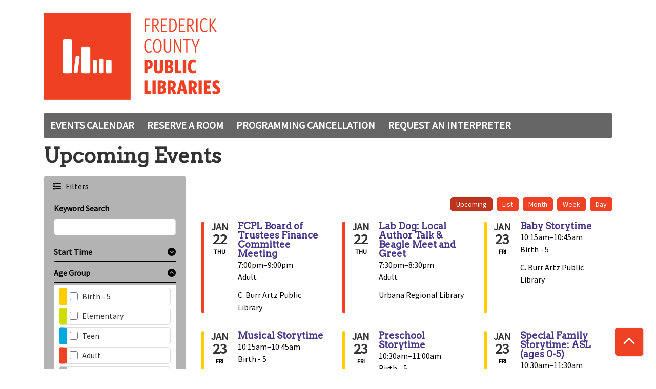

--- FILE ---
content_type: text/html; charset=UTF-8
request_url: https://frederick.librarycalendar.com/events/upcoming?page=3
body_size: 20043
content:
<!DOCTYPE html>
<html lang="en" dir="ltr">
  <head>
    <meta charset="utf-8" />
<link rel="canonical" href="https://frederick.librarycalendar.com/events/upcoming" />
<meta name="Generator" content="Drupal 11 (https://www.drupal.org)" />
<meta name="MobileOptimized" content="width" />
<meta name="HandheldFriendly" content="true" />
<meta name="viewport" content="width=device-width, initial-scale=1.0" />
<link rel="icon" href="/core/misc/favicon.ico" type="image/vnd.microsoft.icon" />

    <title>Upcoming Events | Frederick County Public Libraries</title>
        <style>
      :root {
        --calendar-theme-external-link-content: "Opens\20 in\20 a\20 new\20 tab\3A \20 ";
      }
    </style>
    <link rel="stylesheet" media="all" href="/core/misc/components/progress.module.css?t93cs3" />
<link rel="stylesheet" media="all" href="/core/misc/components/ajax-progress.module.css?t93cs3" />
<link rel="stylesheet" media="all" href="/core/modules/system/css/components/align.module.css?t93cs3" />
<link rel="stylesheet" media="all" href="/core/modules/system/css/components/container-inline.module.css?t93cs3" />
<link rel="stylesheet" media="all" href="/core/modules/system/css/components/clearfix.module.css?t93cs3" />
<link rel="stylesheet" media="all" href="/core/modules/system/css/components/hidden.module.css?t93cs3" />
<link rel="stylesheet" media="all" href="/core/modules/system/css/components/js.module.css?t93cs3" />
<link rel="stylesheet" media="all" href="/modules/custom/library_calendar/lc_calendar_theme/css/base.css?t93cs3" />
<link rel="stylesheet" media="all" href="/modules/custom/library_calendar/lc_calendar_theme/css/state.css?t93cs3" />
<link rel="stylesheet" media="all" href="/modules/custom/library_calendar/lc_calendar_theme/css/components/calendar.css?t93cs3" />
<link rel="stylesheet" media="all" href="/modules/custom/library_calendar/lc_calendar_theme/css/components/events.css?t93cs3" />
<link rel="stylesheet" media="all" href="/modules/custom/library_calendar/lc_calendar_theme/css/components/date-icon.css?t93cs3" />
<link rel="stylesheet" media="all" href="/modules/custom/library_calendar/lc_calendar_theme/css/components/event-card.css?t93cs3" />
<link rel="stylesheet" media="all" href="/modules/custom/library_calendar/lc_calendar_theme/css/components/calendar-upcoming.css?t93cs3" />
<link rel="stylesheet" media="all" href="/modules/custom/library_calendar/lc_calendar_theme/css/components/form.css?t93cs3" />
<link rel="stylesheet" media="all" href="/modules/custom/library_calendar/lc_calendar_theme/css/components/filters.css?t93cs3" />
<link rel="stylesheet" media="all" href="/modules/custom/library_calendar/lc_calendar_theme/css/components/menu-tasks.css?t93cs3" />
<link rel="stylesheet" media="all" href="/modules/custom/library_calendar/lc_core/css/extra_field.css?t93cs3" />
<link rel="stylesheet" media="all" href="/themes/custom/calendar_theme/node_modules/%40fortawesome/fontawesome-free/css/all.min.css?t93cs3" />
<link rel="stylesheet" media="all" href="/themes/custom/calendar_theme/css/style?t93cs3" />

    
  </head>
    <body class="path-events path-not-content no-js" data-bs-no-jquery>
        <a href="#main-content" class="visually-hidden focusable skip-link">
      Skip to main content
    </a>
    
      <div class="dialog-off-canvas-main-canvas" data-off-canvas-main-canvas>
    
<header class="header">
      <div class="container main-container">
      <div class="row">
                  <div class="col-12 col-lg-6 branding-col">
              <div>
    
<div id="block-calendar-theme-branding" class="block block-system block-system-branding-block">
  
    
        
              
    <a class="site-logo" href="https://www.fcpl.org/" rel="home">
      <img src="/sites/default/files/Logo_0.png" alt="Homepage of Frederick County Public Libraries" fetchpriority="high">
    </a>
  </div>

  </div>

          </div>
        
              </div>
    </div>
  
    <div>
    
<div class="container main-container">
  <a href="#block-calendar-theme-main-menu-skip-link" class="visually-hidden focusable skip-link">
    Skip navigation
  </a>

  <nav id="block-calendar-theme-main-menu" class="navbar navbar-expand-lg" role="navigation" aria-labelledby="block-calendar-theme-main-menu-heading">
    <div class="container-fluid px-lg-0">
                                
      <h2 class="visually-hidden" id="block-calendar-theme-main-menu-heading">Main navigation</h2>
      

            <button aria-controls="block-calendar-theme-main-menu-collapse" aria-expanded="false" class="navbar-toggler" data-bs-target="#block-calendar-theme-main-menu-collapse" data-bs-toggle="collapse" type="button">
        <i class="fas fa-bars"></i>

        <span class="visually-hidden">
          Toggle        </span>

        Main Menu      </button>

      <div class="collapse navbar-collapse mt-2 mt-lg-0" id="block-calendar-theme-main-menu-collapse">
                  
              <ul class="nav navbar-nav">
              
      
      <li class="nav-item">
        <a href="/events/month" class="nav-link" data-drupal-link-system-path="events/month">Events Calendar</a>
              </li>
          
      
      <li class="nav-item">
        <a href="/reserve-room" class="nav-link" data-drupal-link-system-path="node/1">Reserve a Room</a>
              </li>
          
      
      <li class="nav-item">
        <a href="https://www.fcpl.org/participate/programming-cancellation" class="nav-link">Programming Cancellation</a>
              </li>
          
      
      <li class="nav-item">
        <a href="https://www.fcpl.org/sign-language-interpreter-request" class="nav-link">Request an Interpreter</a>
              </li>
        </ul>
  


              </div>
    </div>
  </nav>
  <a id="block-calendar-theme-main-menu-skip-link" tabindex="-1"></a>
</div>

  </div>

</header>

<main role="main" class="content-container container main-container">
  <a id="main-content" tabindex="-1"></a>

    <div>
    <div data-drupal-messages-fallback class="hidden"></div>

<div id="block-calendar-theme-page-title" class="block block-core block-page-title-block">
  
    
      
  <h1 class="mb-4">Upcoming Events</h1>


  </div>

<div id="block-calendar-theme-content" class="block block-system block-system-main-block">
  
    
      <form class="lc-form lc-form--calendar-filters lc-form--has-filters clearfix" data-drupal-selector="lc-calendar-filter-form" action="/events/upcoming?page=3" method="post" id="lc-calendar-filter-form" accept-charset="UTF-8">
  <div></div>
<div class="lc-form__header js-form-wrapper form-wrapper" data-drupal-selector="edit-header" id="edit-header"><a href="#" class="active button js-lc-form__toggle--filter lc-form__toggle lc-form__toggle--filter" data-drupal-selector="edit-menu-toggle"><span class="visually-hidden" data-drupal-selector="edit-0">Toggle</span>
Filters</a>
</div>
<div class="active lc-form__filters js-form-wrapper form-wrapper" data-drupal-selector="edit-filters" id="edit-filters"><div class="lc-form__filters-container js-form-wrapper form-wrapper" data-drupal-selector="edit-container" id="edit-container"><div class="js-form-item form-group js-form-type-textfield form-item-keywords js-form-item-keywords">
      <label for="edit-keywords" class="form-label">Keyword Search</label>
        
<input data-drupal-selector="edit-keywords" type="text" id="edit-keywords" name="keywords" value="" size="60" maxlength="128" class="form-text form-control" />

        </div>
<details data-drupal-selector="edit-start" id="edit-start" class="js-form-wrapper form-wrapper">
  <summary role="button" aria-controls="edit-start" aria-expanded="false">Start Time</summary><div id="edit-start--2">
  <div class="js-form-item form-group js-form-type-date form-item-start-date js-form-item-start-date">
      <label for="edit-start-date" class="form-label">Date</label>
        
<input data-drupal-selector="edit-start-date" type="date" id="edit-start-date" name="start[date]" value="" size="12" class="form-date form-control" />

        </div>
<div class="js-form-item form-group js-form-type-date form-item-start-time js-form-item-start-time">
      <label for="edit-start-time" class="form-label">Time</label>
        
<input data-drupal-selector="edit-start-time" type="time" step="900" id="edit-start-time" name="start[time]" value="" size="12" class="form-time form-control" />

        </div>

</div>


  
</details>
<details class="color-coding js-form-wrapper form-wrapper" data-drupal-selector="edit-age-groups" id="edit-age-groups" open="open">
  <summary role="button" aria-controls="edit-age-groups" aria-expanded="true">Age Group</summary><fieldset data-drupal-selector="edit-age-groups" id="edit-age-groups--2--wrapper" class="fieldgroup form-composite js-form-item form-item js-form-wrapper form-wrapper">
      <legend>
    <span class="visually-hidden fieldset-legend">Age Group</span>
  </legend>
  <div class="fieldset-wrapper">
            <div id="edit-age-groups--2" class="form-checkboxes"><div id="age-groups-58" data-current="58" data-parent="0" style="--color: #ffcd00;" class="lc-checkbox-wrapper lc-checkbox-wrapper--birth---5 lc-checkbox-wrapper--tid-58 lc-checkbox-wrapper--depth-0 js-form-item form-group js-form-type-checkbox form-item-age-groups-58 js-form-item-age-groups-58 form-check">
        
<input data-drupal-selector="edit-age-groups-58" type="checkbox" id="edit-age-groups-58" name="age_groups[58]" value="58" class="form-checkbox form-check-input" />

        <label for="edit-age-groups-58" class="option form-check-label form-label">Birth - 5</label>
      </div>
<div id="age-groups-59" data-current="59" data-parent="0" style="--color: #cedc00;" class="lc-checkbox-wrapper lc-checkbox-wrapper--elementary lc-checkbox-wrapper--tid-59 lc-checkbox-wrapper--depth-0 js-form-item form-group js-form-type-checkbox form-item-age-groups-59 js-form-item-age-groups-59 form-check">
        
<input data-drupal-selector="edit-age-groups-59" type="checkbox" id="edit-age-groups-59" name="age_groups[59]" value="59" class="form-checkbox form-check-input" />

        <label for="edit-age-groups-59" class="option form-check-label form-label">Elementary</label>
      </div>
<div id="age-groups-60" data-current="60" data-parent="0" style="--color: #00a9e0;" class="lc-checkbox-wrapper lc-checkbox-wrapper--teen lc-checkbox-wrapper--tid-60 lc-checkbox-wrapper--depth-0 js-form-item form-group js-form-type-checkbox form-item-age-groups-60 js-form-item-age-groups-60 form-check">
        
<input data-drupal-selector="edit-age-groups-60" type="checkbox" id="edit-age-groups-60" name="age_groups[60]" value="60" class="form-checkbox form-check-input" />

        <label for="edit-age-groups-60" class="option form-check-label form-label">Teen</label>
      </div>
<div id="age-groups-61" data-current="61" data-parent="0" style="--color: #ef4123;" class="lc-checkbox-wrapper lc-checkbox-wrapper--adult lc-checkbox-wrapper--tid-61 lc-checkbox-wrapper--depth-0 js-form-item form-group js-form-type-checkbox form-item-age-groups-61 js-form-item-age-groups-61 form-check">
        
<input data-drupal-selector="edit-age-groups-61" type="checkbox" id="edit-age-groups-61" name="age_groups[61]" value="61" class="form-checkbox form-check-input" />

        <label for="edit-age-groups-61" class="option form-check-label form-label">Adult</label>
      </div>
<div id="age-groups-62" data-current="62" data-parent="0" style="--color: #b3b3b3;" class="lc-checkbox-wrapper lc-checkbox-wrapper--all-ages lc-checkbox-wrapper--tid-62 lc-checkbox-wrapper--depth-0 js-form-item form-group js-form-type-checkbox form-item-age-groups-62 js-form-item-age-groups-62 form-check">
        
<input data-drupal-selector="edit-age-groups-62" type="checkbox" id="edit-age-groups-62" name="age_groups[62]" value="62" class="form-checkbox form-check-input" />

        <label for="edit-age-groups-62" class="option form-check-label form-label">All Ages</label>
      </div>
</div>

              </div>
</fieldset>

  
</details>
<details data-drupal-selector="edit-program-types" id="edit-program-types" class="js-form-wrapper form-wrapper">
  <summary role="button" aria-controls="edit-program-types" aria-expanded="false">Program Type</summary><fieldset data-drupal-selector="edit-program-types" id="edit-program-types--2--wrapper" class="fieldgroup form-composite js-form-item form-item js-form-wrapper form-wrapper">
      <legend>
    <span class="visually-hidden fieldset-legend">Program Type</span>
  </legend>
  <div class="fieldset-wrapper">
            <div id="edit-program-types--2" class="form-checkboxes"><div id="program-types-45" data-current="45" data-parent="0" style="" class="lc-checkbox-wrapper lc-checkbox-wrapper--board-of-trustees lc-checkbox-wrapper--tid-45 lc-checkbox-wrapper--depth-0 js-form-item form-group js-form-type-checkbox form-item-program-types-45 js-form-item-program-types-45 form-check">
        
<input data-drupal-selector="edit-program-types-45" type="checkbox" id="edit-program-types-45" name="program_types[45]" value="45" class="form-checkbox form-check-input" />

        <label for="edit-program-types-45" class="option form-check-label form-label">Board of Trustees</label>
      </div>
<div id="program-types-46" data-current="46" data-parent="0" style="" class="lc-checkbox-wrapper lc-checkbox-wrapper--books--authors lc-checkbox-wrapper--tid-46 lc-checkbox-wrapper--depth-0 js-form-item form-group js-form-type-checkbox form-item-program-types-46 js-form-item-program-types-46 form-check">
        
<input data-drupal-selector="edit-program-types-46" type="checkbox" id="edit-program-types-46" name="program_types[46]" value="46" class="form-checkbox form-check-input" />

        <label for="edit-program-types-46" class="option form-check-label form-label">Books &amp; Authors</label>
      </div>
<div id="program-types-48" data-current="48" data-parent="0" style="" class="lc-checkbox-wrapper lc-checkbox-wrapper--business--job-skills lc-checkbox-wrapper--tid-48 lc-checkbox-wrapper--depth-0 js-form-item form-group js-form-type-checkbox form-item-program-types-48 js-form-item-program-types-48 form-check">
        
<input data-drupal-selector="edit-program-types-48" type="checkbox" id="edit-program-types-48" name="program_types[48]" value="48" class="form-checkbox form-check-input" />

        <label for="edit-program-types-48" class="option form-check-label form-label">Business &amp; Job Skills</label>
      </div>
<div id="program-types-53" data-current="53" data-parent="0" style="" class="lc-checkbox-wrapper lc-checkbox-wrapper--computers--technology lc-checkbox-wrapper--tid-53 lc-checkbox-wrapper--depth-0 js-form-item form-group js-form-type-checkbox form-item-program-types-53 js-form-item-program-types-53 form-check">
        
<input data-drupal-selector="edit-program-types-53" type="checkbox" id="edit-program-types-53" name="program_types[53]" value="53" class="form-checkbox form-check-input" />

        <label for="edit-program-types-53" class="option form-check-label form-label">Computers &amp; Technology</label>
      </div>
<div id="program-types-94" data-current="94" data-parent="0" style="" class="lc-checkbox-wrapper lc-checkbox-wrapper--education--enjoyment lc-checkbox-wrapper--tid-94 lc-checkbox-wrapper--depth-0 js-form-item form-group js-form-type-checkbox form-item-program-types-94 js-form-item-program-types-94 form-check">
        
<input data-drupal-selector="edit-program-types-94" type="checkbox" id="edit-program-types-94" name="program_types[94]" value="94" class="form-checkbox form-check-input" />

        <label for="edit-program-types-94" class="option form-check-label form-label">Education &amp; Enjoyment</label>
      </div>
<div id="program-types-95" data-current="95" data-parent="0" style="" class="lc-checkbox-wrapper lc-checkbox-wrapper--friends-of-the-library-meeting lc-checkbox-wrapper--tid-95 lc-checkbox-wrapper--depth-0 js-form-item form-group js-form-type-checkbox form-item-program-types-95 js-form-item-program-types-95 form-check">
        
<input data-drupal-selector="edit-program-types-95" type="checkbox" id="edit-program-types-95" name="program_types[95]" value="95" class="form-checkbox form-check-input" />

        <label for="edit-program-types-95" class="option form-check-label form-label">Friends of the Library Meeting</label>
      </div>
<div id="program-types-96" data-current="96" data-parent="0" style="" class="lc-checkbox-wrapper lc-checkbox-wrapper--history--genealogy lc-checkbox-wrapper--tid-96 lc-checkbox-wrapper--depth-0 js-form-item form-group js-form-type-checkbox form-item-program-types-96 js-form-item-program-types-96 form-check">
        
<input data-drupal-selector="edit-program-types-96" type="checkbox" id="edit-program-types-96" name="program_types[96]" value="96" class="form-checkbox form-check-input" />

        <label for="edit-program-types-96" class="option form-check-label form-label">History &amp; Genealogy</label>
      </div>
<div id="program-types-97" data-current="97" data-parent="0" style="" class="lc-checkbox-wrapper lc-checkbox-wrapper--holiday-library-closing lc-checkbox-wrapper--tid-97 lc-checkbox-wrapper--depth-0 js-form-item form-group js-form-type-checkbox form-item-program-types-97 js-form-item-program-types-97 form-check">
        
<input data-drupal-selector="edit-program-types-97" type="checkbox" id="edit-program-types-97" name="program_types[97]" value="97" class="form-checkbox form-check-input" />

        <label for="edit-program-types-97" class="option form-check-label form-label">Holiday/Library Closing</label>
      </div>
<div id="program-types-98" data-current="98" data-parent="0" style="" class="lc-checkbox-wrapper lc-checkbox-wrapper--homeschool lc-checkbox-wrapper--tid-98 lc-checkbox-wrapper--depth-0 js-form-item form-group js-form-type-checkbox form-item-program-types-98 js-form-item-program-types-98 form-check">
        
<input data-drupal-selector="edit-program-types-98" type="checkbox" id="edit-program-types-98" name="program_types[98]" value="98" class="form-checkbox form-check-input" />

        <label for="edit-program-types-98" class="option form-check-label form-label">Homeschool</label>
      </div>
<div id="program-types-99" data-current="99" data-parent="0" style="" class="lc-checkbox-wrapper lc-checkbox-wrapper--make--create lc-checkbox-wrapper--tid-99 lc-checkbox-wrapper--depth-0 js-form-item form-group js-form-type-checkbox form-item-program-types-99 js-form-item-program-types-99 form-check">
        
<input data-drupal-selector="edit-program-types-99" type="checkbox" id="edit-program-types-99" name="program_types[99]" value="99" class="form-checkbox form-check-input" />

        <label for="edit-program-types-99" class="option form-check-label form-label">Make &amp; Create</label>
      </div>
<div id="program-types-100" data-current="100" data-parent="0" style="" class="lc-checkbox-wrapper lc-checkbox-wrapper--maryland-room lc-checkbox-wrapper--tid-100 lc-checkbox-wrapper--depth-0 js-form-item form-group js-form-type-checkbox form-item-program-types-100 js-form-item-program-types-100 form-check">
        
<input data-drupal-selector="edit-program-types-100" type="checkbox" id="edit-program-types-100" name="program_types[100]" value="100" class="form-checkbox form-check-input" />

        <label for="edit-program-types-100" class="option form-check-label form-label">Maryland Room</label>
      </div>
<div id="program-types-237" data-current="237" data-parent="0" style="" class="lc-checkbox-wrapper lc-checkbox-wrapper--outreach lc-checkbox-wrapper--tid-237 lc-checkbox-wrapper--depth-0 js-form-item form-group js-form-type-checkbox form-item-program-types-237 js-form-item-program-types-237 form-check">
        
<input data-drupal-selector="edit-program-types-237" type="checkbox" id="edit-program-types-237" name="program_types[237]" value="237" class="form-checkbox form-check-input" />

        <label for="edit-program-types-237" class="option form-check-label form-label">Outreach</label>
      </div>
<div id="program-types-214" data-current="214" data-parent="0" style="" class="lc-checkbox-wrapper lc-checkbox-wrapper--public-meeting lc-checkbox-wrapper--tid-214 lc-checkbox-wrapper--depth-0 js-form-item form-group js-form-type-checkbox form-item-program-types-214 js-form-item-program-types-214 form-check">
        
<input data-drupal-selector="edit-program-types-214" type="checkbox" id="edit-program-types-214" name="program_types[214]" value="214" class="form-checkbox form-check-input" />

        <label for="edit-program-types-214" class="option form-check-label form-label">Public Meeting</label>
      </div>
<div id="program-types-50" data-current="50" data-parent="0" style="" class="lc-checkbox-wrapper lc-checkbox-wrapper--recurring-storytime lc-checkbox-wrapper--tid-50 lc-checkbox-wrapper--depth-0 js-form-item form-group js-form-type-checkbox form-item-program-types-50 js-form-item-program-types-50 form-check">
        
<input data-drupal-selector="edit-program-types-50" type="checkbox" id="edit-program-types-50" name="program_types[50]" value="50" class="form-checkbox form-check-input" />

        <label for="edit-program-types-50" class="option form-check-label form-label">Recurring Storytime</label>
      </div>
<div id="program-types-52" data-current="52" data-parent="0" style="" class="lc-checkbox-wrapper lc-checkbox-wrapper--special-storytime lc-checkbox-wrapper--tid-52 lc-checkbox-wrapper--depth-0 js-form-item form-group js-form-type-checkbox form-item-program-types-52 js-form-item-program-types-52 form-check">
        
<input data-drupal-selector="edit-program-types-52" type="checkbox" id="edit-program-types-52" name="program_types[52]" value="52" class="form-checkbox form-check-input" />

        <label for="edit-program-types-52" class="option form-check-label form-label">Special Storytime</label>
      </div>
<div id="program-types-51" data-current="51" data-parent="0" style="" class="lc-checkbox-wrapper lc-checkbox-wrapper--stem lc-checkbox-wrapper--tid-51 lc-checkbox-wrapper--depth-0 js-form-item form-group js-form-type-checkbox form-item-program-types-51 js-form-item-program-types-51 form-check">
        
<input data-drupal-selector="edit-program-types-51" type="checkbox" id="edit-program-types-51" name="program_types[51]" value="51" class="form-checkbox form-check-input" />

        <label for="edit-program-types-51" class="option form-check-label form-label">STEM</label>
      </div>
<div id="program-types-268" data-current="268" data-parent="0" style="--color: #00a9e0;" class="lc-checkbox-wrapper lc-checkbox-wrapper--tween lc-checkbox-wrapper--tid-268 lc-checkbox-wrapper--depth-0 js-form-item form-group js-form-type-checkbox form-item-program-types-268 js-form-item-program-types-268 form-check">
        
<input data-drupal-selector="edit-program-types-268" type="checkbox" id="edit-program-types-268" name="program_types[268]" value="268" class="form-checkbox form-check-input" />

        <label for="edit-program-types-268" class="option form-check-label form-label">Tween</label>
      </div>
<div id="program-types-92" data-current="92" data-parent="0" style="" class="lc-checkbox-wrapper lc-checkbox-wrapper--virtual-programming lc-checkbox-wrapper--tid-92 lc-checkbox-wrapper--depth-0 js-form-item form-group js-form-type-checkbox form-item-program-types-92 js-form-item-program-types-92 form-check">
        
<input data-drupal-selector="edit-program-types-92" type="checkbox" id="edit-program-types-92" name="program_types[92]" value="92" class="form-checkbox form-check-input" />

        <label for="edit-program-types-92" class="option form-check-label form-label">Virtual Programming</label>
      </div>
<div id="program-types-47" data-current="47" data-parent="0" style="" class="lc-checkbox-wrapper lc-checkbox-wrapper--wellness lc-checkbox-wrapper--tid-47 lc-checkbox-wrapper--depth-0 js-form-item form-group js-form-type-checkbox form-item-program-types-47 js-form-item-program-types-47 form-check">
        
<input data-drupal-selector="edit-program-types-47" type="checkbox" id="edit-program-types-47" name="program_types[47]" value="47" class="form-checkbox form-check-input" />

        <label for="edit-program-types-47" class="option form-check-label form-label">Wellness</label>
      </div>
</div>

              </div>
</fieldset>

  
</details>
<details data-drupal-selector="edit-branches" id="edit-branches" class="js-form-wrapper form-wrapper">
  <summary role="button" aria-controls="edit-branches" aria-expanded="false">Library Branch</summary><fieldset data-drupal-selector="edit-branches" id="edit-branches--2--wrapper" class="fieldgroup form-composite js-form-item form-item js-form-wrapper form-wrapper">
      <legend>
    <span class="visually-hidden fieldset-legend">Library Branch</span>
  </legend>
  <div class="fieldset-wrapper">
            <div id="edit-branches--2" class="form-checkboxes"><div id="branches-87" data-current="87" data-parent="0" style="" class="lc-checkbox-wrapper lc-checkbox-wrapper--around-the-community lc-checkbox-wrapper--tid-87 lc-checkbox-wrapper--depth-0 js-form-item form-group js-form-type-checkbox form-item-branches-87 js-form-item-branches-87 form-check">
        
<input data-drupal-selector="edit-branches-87" type="checkbox" id="edit-branches-87" name="branches[87]" value="87" class="form-checkbox form-check-input" />

        <label for="edit-branches-87" class="option form-check-label form-label">Around the Community</label>
      </div>
<div id="branches-101" data-current="101" data-parent="0" style="" class="lc-checkbox-wrapper lc-checkbox-wrapper--brunswick-branch-library lc-checkbox-wrapper--tid-101 lc-checkbox-wrapper--depth-0 js-form-item form-group js-form-type-checkbox form-item-branches-101 js-form-item-branches-101 form-check">
        
<input data-drupal-selector="edit-branches-101" type="checkbox" id="edit-branches-101" name="branches[101]" value="101" class="form-checkbox form-check-input" />

        <label for="edit-branches-101" class="option form-check-label form-label">Brunswick Branch Library</label>
      </div>
<div id="branches-86" data-current="86" data-parent="0" style="" class="lc-checkbox-wrapper lc-checkbox-wrapper--c-burr-artz-public-library lc-checkbox-wrapper--tid-86 lc-checkbox-wrapper--depth-0 js-form-item form-group js-form-type-checkbox form-item-branches-86 js-form-item-branches-86 form-check">
        
<input data-drupal-selector="edit-branches-86" type="checkbox" id="edit-branches-86" name="branches[86]" value="86" class="form-checkbox form-check-input" />

        <label for="edit-branches-86" class="option form-check-label form-label">C. Burr Artz Public Library</label>
      </div>
<div id="branches-109" data-current="109" data-parent="0" style="" class="lc-checkbox-wrapper lc-checkbox-wrapper--community-bookmobile lc-checkbox-wrapper--tid-109 lc-checkbox-wrapper--depth-0 js-form-item form-group js-form-type-checkbox form-item-branches-109 js-form-item-branches-109 form-check">
        
<input data-drupal-selector="edit-branches-109" type="checkbox" id="edit-branches-109" name="branches[109]" value="109" class="form-checkbox form-check-input" />

        <label for="edit-branches-109" class="option form-check-label form-label">Community Bookmobile</label>
      </div>
<div id="branches-102" data-current="102" data-parent="0" style="" class="lc-checkbox-wrapper lc-checkbox-wrapper--edward-f-fry-memorial-library-at-point-of-rocks lc-checkbox-wrapper--tid-102 lc-checkbox-wrapper--depth-0 js-form-item form-group js-form-type-checkbox form-item-branches-102 js-form-item-branches-102 form-check">
        
<input data-drupal-selector="edit-branches-102" type="checkbox" id="edit-branches-102" name="branches[102]" value="102" class="form-checkbox form-check-input" />

        <label for="edit-branches-102" class="option form-check-label form-label">Edward F. Fry Memorial Library at Point of Rocks</label>
      </div>
<div id="branches-103" data-current="103" data-parent="0" style="" class="lc-checkbox-wrapper lc-checkbox-wrapper--emmitsburg-branch-library lc-checkbox-wrapper--tid-103 lc-checkbox-wrapper--depth-0 js-form-item form-group js-form-type-checkbox form-item-branches-103 js-form-item-branches-103 form-check">
        
<input data-drupal-selector="edit-branches-103" type="checkbox" id="edit-branches-103" name="branches[103]" value="103" class="form-checkbox form-check-input" />

        <label for="edit-branches-103" class="option form-check-label form-label">Emmitsburg Branch Library</label>
      </div>
<div id="branches-104" data-current="104" data-parent="0" style="" class="lc-checkbox-wrapper lc-checkbox-wrapper--middletown-branch-library lc-checkbox-wrapper--tid-104 lc-checkbox-wrapper--depth-0 js-form-item form-group js-form-type-checkbox form-item-branches-104 js-form-item-branches-104 form-check">
        
<input data-drupal-selector="edit-branches-104" type="checkbox" id="edit-branches-104" name="branches[104]" value="104" class="form-checkbox form-check-input" />

        <label for="edit-branches-104" class="option form-check-label form-label">Middletown Branch Library</label>
      </div>
<div id="branches-105" data-current="105" data-parent="0" style="" class="lc-checkbox-wrapper lc-checkbox-wrapper--myersville-community-library lc-checkbox-wrapper--tid-105 lc-checkbox-wrapper--depth-0 js-form-item form-group js-form-type-checkbox form-item-branches-105 js-form-item-branches-105 form-check">
        
<input data-drupal-selector="edit-branches-105" type="checkbox" id="edit-branches-105" name="branches[105]" value="105" class="form-checkbox form-check-input" />

        <label for="edit-branches-105" class="option form-check-label form-label">Myersville Community Library</label>
      </div>
<div id="branches-106" data-current="106" data-parent="0" style="" class="lc-checkbox-wrapper lc-checkbox-wrapper--thurmont-regional-library lc-checkbox-wrapper--tid-106 lc-checkbox-wrapper--depth-0 js-form-item form-group js-form-type-checkbox form-item-branches-106 js-form-item-branches-106 form-check">
        
<input data-drupal-selector="edit-branches-106" type="checkbox" id="edit-branches-106" name="branches[106]" value="106" class="form-checkbox form-check-input" />

        <label for="edit-branches-106" class="option form-check-label form-label">Thurmont Regional Library</label>
      </div>
<div id="branches-107" data-current="107" data-parent="0" style="" class="lc-checkbox-wrapper lc-checkbox-wrapper--urbana-regional-library lc-checkbox-wrapper--tid-107 lc-checkbox-wrapper--depth-0 js-form-item form-group js-form-type-checkbox form-item-branches-107 js-form-item-branches-107 form-check">
        
<input data-drupal-selector="edit-branches-107" type="checkbox" id="edit-branches-107" name="branches[107]" value="107" class="form-checkbox form-check-input" />

        <label for="edit-branches-107" class="option form-check-label form-label">Urbana Regional Library</label>
      </div>
<div id="branches-108" data-current="108" data-parent="0" style="" class="lc-checkbox-wrapper lc-checkbox-wrapper--walkersville-branch-library lc-checkbox-wrapper--tid-108 lc-checkbox-wrapper--depth-0 js-form-item form-group js-form-type-checkbox form-item-branches-108 js-form-item-branches-108 form-check">
        
<input data-drupal-selector="edit-branches-108" type="checkbox" id="edit-branches-108" name="branches[108]" value="108" class="form-checkbox form-check-input" />

        <label for="edit-branches-108" class="option form-check-label form-label">Walkersville Branch Library</label>
      </div>
</div>

              </div>
</fieldset>

  
</details>
<div data-drupal-selector="edit-actions" class="form-actions js-form-wrapper form-wrapper" id="edit-actions">
<input data-drupal-selector="edit-submit" type="submit" id="edit-submit" name="op" value="Apply" class="button js-form-submit form-submit btn-submit button--primary" />

<input formtarget="_blank" data-drupal-selector="edit-print" type="submit" id="edit-print" name="op" value="Print" class="button js-form-submit form-submit btn-submit button--primary" />

<input data-drupal-selector="edit-reset" type="submit" id="edit-reset" name="op" value="Reset" class="button js-form-submit form-submit btn-submit button--primary" />
</div>
</div>
</div>
<div class="active lc-form__content" data-drupal-selector="edit-content"><div class="form-rendered-output js-form-wrapper form-wrapper" data-drupal-selector="edit-output" id="edit-output"><div class="lc-menu-tasks" data-drupal-selector="edit-local-tasks">  <h2 class="visually-hidden">Primary tabs</h2>
  <ul class="list-inline"><li class="list-inline-item"><a href="/events/upcoming?page=3" class="button button--primary btn-sm active is-active" data-drupal-link-query="{&quot;page&quot;:&quot;3&quot;}" data-drupal-link-system-path="events/upcoming" aria-current="page">Upcoming</a></li>
<li class="list-inline-item"><a href="/events/list?page=3" class="button button--primary btn-sm" data-drupal-link-query="{&quot;page&quot;:&quot;3&quot;}" data-drupal-link-system-path="events/list">List</a></li>
<li class="list-inline-item"><a href="/events/month?page=3" class="button button--primary btn-sm" data-drupal-link-query="{&quot;page&quot;:&quot;3&quot;}" data-drupal-link-system-path="events/month">Month</a></li>
<li class="list-inline-item"><a href="/events/week?page=3" class="button button--primary btn-sm" data-drupal-link-query="{&quot;page&quot;:&quot;3&quot;}" data-drupal-link-system-path="events/week">Week</a></li>
<li class="list-inline-item"><a href="/events/day?page=3" class="button button--primary btn-sm" data-drupal-link-query="{&quot;page&quot;:&quot;3&quot;}" data-drupal-link-system-path="events/day">Day</a></li>
</ul>
</div>
<section class="calendar calendar--upcoming" data-drupal-selector="edit-container"><section class="calendar__wrap--upcoming" data-drupal-selector="edit-content"><div class="lc-event lc-event--upcoming" data-drupal-selector="edit-192492">




<article data-drupal-selector="edit-event" class="event-card event-card--sparse node node--type-lc-event node--promoted node--view-mode-upcoming moderation-state--published">
      
  <div class="lc-event__color-coding lc-event__color-coding--">
                                    
  <div style="--color: #ef4123;" class="lc-event__color-indicator lc-event__color-indicator--adult lc-event__color-indicator--tid-61">
    <span class="visually-hidden">
      This event is in the "Adult" group
    </span>
  </div>

                    </div>


  <div class="lc-event__event-details lc-event__event-details--upcoming">
      <div class="lc-date-icon" aria-hidden="true">
          <span class="lc-date-icon__item lc-date-icon__item--month">
        Jan
      </span>
    
          <span class="lc-date-icon__item lc-date-icon__item--day">
        22
      </span>
    
    <span class="lc-date-icon__item lc-date-icon__item--year">
      2026
    </span>

          <span class="lc-date-icon__item lc-date-icon__item--day-name">
        Thu
      </span>
      </div>


    <div class="lc-event__info">
        <h3 class="lc-event__title">
        
    
    <a aria-label="View more about &quot;FCPL Board of Trustees Finance Committee Meeting&quot; on Thursday, January 22, 2026 @ 7:00pm" href="/event/fcpl-board-trustees-finance-committee-meeting-192492" title="View more about this event" class="lc-event__link">
      FCPL Board of Trustees Finance Committee Meeting
    </a>
  </h3>


      <div class="lc-event__date">
              <div class="lc-event-info-item lc-event-info-item--time">
      7:00pm–9:00pm
    </div>
  
      </div>

              <div class="lc-event-info__item lc-event-info__item--colors">
                      Adult
                  </div>
      
              <div class="lc-event-info__item lc-event-info__item--categories">
                      C. Burr Artz Public Library
                  </div>
      
      
      
      <div></div>

    </div>
  </div>

    
  
                  
    
  
  
  <div class="lc-event__month-details">
    <div class="lc-event__month-summary lc-event__container" aria-hidden="true">
        
  <div class="lc-event__color-coding lc-event__color-coding--">
                                    
  <div style="--color: #ef4123;" class="lc-event__color-indicator lc-event__color-indicator--adult lc-event__color-indicator--tid-61">
    <span class="visually-hidden">
      This event is in the "Adult" group
    </span>
  </div>

                    </div>


        <div class="lc-date-icon" aria-hidden="true">
          <span class="lc-date-icon__item lc-date-icon__item--month">
        Jan
      </span>
    
          <span class="lc-date-icon__item lc-date-icon__item--day">
        22
      </span>
    
    <span class="lc-date-icon__item lc-date-icon__item--year">
      2026
    </span>

          <span class="lc-date-icon__item lc-date-icon__item--day-name">
        Thu
      </span>
      </div>


      <div class="lc-event__event-details">
        
        <h3 class="lc-event__title--details" aria-hidden="true">
          FCPL Board of Trustees Finance Committee Meeting
        </h3>

        <div class="lc-event__date" aria-hidden="true">
                <div class="lc-event-info-item lc-event-info-item--time">
      7:00pm–9:00pm
    </div>
  

                      <div class="lc-event-info__item lc-event-info__item--categories">
                              C. Burr Artz Public Library
                          </div>
                  </div>

        
        <div></div>

      </div>
    </div>

        
  

    <div></div>


    
    
    
    <div class="lc-event__container">
              <div class="lc-event__branch">
          <strong>Library Branch: </strong>

          C. Burr Artz Public Library
        </div>
      
              <div class="lc-event__room">
          <strong>Room: </strong>
          C. Burr Artz Trust Conference Room
        </div>
          </div>

    
          <div class="lc-event__container">
                              <div class="lc-event__age-groups">
              <strong class="lc-event__label">Age Group:</strong>
                              <span>Adult</span>
                          </div>
                  
                  <div class="lc-event__program-types">
            <strong class="lc-event__label">
              Program Type:
            </strong>

                          <span>Board of Trustees</span>
                      </div>
              </div>
    
    <div class="lc-event__container">
      <div></div>

      <div></div>

    </div>

            
    
              
      
        
      </div>

  </article>
</div>
<div class="lc-event lc-event--upcoming" data-drupal-selector="edit-187677">




<article data-drupal-selector="edit-event" class="event-card event-card--sparse node node--type-lc-event node--promoted node--view-mode-upcoming moderation-state--published">
      
  <div class="lc-event__color-coding lc-event__color-coding--">
                                    
  <div style="--color: #ef4123;" class="lc-event__color-indicator lc-event__color-indicator--adult lc-event__color-indicator--tid-61">
    <span class="visually-hidden">
      This event is in the "Adult" group
    </span>
  </div>

                    </div>


  <div class="lc-event__event-details lc-event__event-details--upcoming">
      <div class="lc-date-icon" aria-hidden="true">
          <span class="lc-date-icon__item lc-date-icon__item--month">
        Jan
      </span>
    
          <span class="lc-date-icon__item lc-date-icon__item--day">
        22
      </span>
    
    <span class="lc-date-icon__item lc-date-icon__item--year">
      2026
    </span>

          <span class="lc-date-icon__item lc-date-icon__item--day-name">
        Thu
      </span>
      </div>


    <div class="lc-event__info">
        <h3 class="lc-event__title">
        
    
    <a aria-label="View more about &quot;Lab Dog: Local Author Talk &amp; Beagle Meet and Greet&quot; on Thursday, January 22, 2026 @ 7:30pm" href="/event/hold-lab-dog-author-talk-beagle-meet-and-greet-187677" title="View more about this event" class="lc-event__link">
      Lab Dog: Local Author Talk &amp; Beagle Meet and Greet
    </a>
  </h3>


      <div class="lc-event__date">
              <div class="lc-event-info-item lc-event-info-item--time">
      7:30pm–8:30pm
    </div>
  
      </div>

              <div class="lc-event-info__item lc-event-info__item--colors">
                      Adult
                  </div>
      
              <div class="lc-event-info__item lc-event-info__item--categories">
                      Urbana Regional Library
                  </div>
      
      
      
      <div></div>

    </div>
  </div>

    
  
                  
    
  
  
  <div class="lc-event__month-details">
    <div class="lc-event__month-summary lc-event__container" aria-hidden="true">
        
  <div class="lc-event__color-coding lc-event__color-coding--">
                                    
  <div style="--color: #ef4123;" class="lc-event__color-indicator lc-event__color-indicator--adult lc-event__color-indicator--tid-61">
    <span class="visually-hidden">
      This event is in the "Adult" group
    </span>
  </div>

                    </div>


        <div class="lc-date-icon" aria-hidden="true">
          <span class="lc-date-icon__item lc-date-icon__item--month">
        Jan
      </span>
    
          <span class="lc-date-icon__item lc-date-icon__item--day">
        22
      </span>
    
    <span class="lc-date-icon__item lc-date-icon__item--year">
      2026
    </span>

          <span class="lc-date-icon__item lc-date-icon__item--day-name">
        Thu
      </span>
      </div>


      <div class="lc-event__event-details">
        
        <h3 class="lc-event__title--details" aria-hidden="true">
          Lab Dog: Local Author Talk &amp; Beagle Meet and Greet
        </h3>

        <div class="lc-event__date" aria-hidden="true">
                <div class="lc-event-info-item lc-event-info-item--time">
      7:30pm–8:30pm
    </div>
  

                      <div class="lc-event-info__item lc-event-info__item--categories">
                              Urbana Regional Library
                          </div>
                  </div>

        
        <div></div>

      </div>
    </div>

        
  

    <div></div>


    
    
    
    <div class="lc-event__container">
              <div class="lc-event__branch">
          <strong>Library Branch: </strong>

          Urbana Regional Library
        </div>
      
              <div class="lc-event__room">
          <strong>Room: </strong>
          Anthony M. Natelli Community Room
        </div>
          </div>

    
          <div class="lc-event__container">
                              <div class="lc-event__age-groups">
              <strong class="lc-event__label">Age Group:</strong>
                              <span>Adult</span>
                          </div>
                  
                  <div class="lc-event__program-types">
            <strong class="lc-event__label">
              Program Type:
            </strong>

                          <span>Books &amp; Authors</span>, 
                          <span>Education &amp; Enjoyment</span>
                      </div>
              </div>
    
    <div class="lc-event__container">
      <div></div>

      <div></div>

    </div>

            
          <div class="lc-event__container">
                          <div class="lc-event__subtitle"><strong>Event Details: </strong></div>
        
                          
                
                
                  <div class="lc-event__body">
            <div class="field field-container field--name-body field--type-text-with-summary field--label-hidden field-item"><p>Join local author Melanie D.G. Kaplan and the Vice President of Animal Research Issues for Humane World for Animals, Katie Conlee, for an evening exploring the world of research animals and the beagle who changed Melanie’s life.</p></div>
      </div>
              </div>

      <div class="lc-event__container">
                              </div>
    
              
      
        
      </div>

  </article>
</div>
<div class="lc-event lc-event--upcoming" data-drupal-selector="edit-181474">




<article data-drupal-selector="edit-event" class="event-card event-card--sparse node node--type-lc-event node--promoted node--view-mode-upcoming moderation-state--published">
      
  <div class="lc-event__color-coding lc-event__color-coding--">
                                    
  <div style="--color: #ffcd00;" class="lc-event__color-indicator lc-event__color-indicator--birth---5 lc-event__color-indicator--tid-58">
    <span class="visually-hidden">
      This event is in the "Birth - 5" group
    </span>
  </div>

                    </div>


  <div class="lc-event__event-details lc-event__event-details--upcoming">
      <div class="lc-date-icon" aria-hidden="true">
          <span class="lc-date-icon__item lc-date-icon__item--month">
        Jan
      </span>
    
          <span class="lc-date-icon__item lc-date-icon__item--day">
        23
      </span>
    
    <span class="lc-date-icon__item lc-date-icon__item--year">
      2026
    </span>

          <span class="lc-date-icon__item lc-date-icon__item--day-name">
        Fri
      </span>
      </div>


    <div class="lc-event__info">
        <h3 class="lc-event__title">
        
    
    <a aria-label="View more about &quot;Baby Storytime&quot; on Friday, January 23, 2026 @ 10:15am" href="/event/baby-storytime-181474" title="View more about this event" class="lc-event__link">
      Baby Storytime
    </a>
  </h3>


      <div class="lc-event__date">
              <div class="lc-event-info-item lc-event-info-item--time">
      10:15am–10:45am
    </div>
  
      </div>

              <div class="lc-event-info__item lc-event-info__item--colors">
                      Birth - 5
                  </div>
      
              <div class="lc-event-info__item lc-event-info__item--categories">
                      C. Burr Artz Public Library
                  </div>
      
      
      
      <div></div>

    </div>
  </div>

    
  
                  
    
  
  
  <div class="lc-event__month-details">
    <div class="lc-event__month-summary lc-event__container" aria-hidden="true">
        
  <div class="lc-event__color-coding lc-event__color-coding--">
                                    
  <div style="--color: #ffcd00;" class="lc-event__color-indicator lc-event__color-indicator--birth---5 lc-event__color-indicator--tid-58">
    <span class="visually-hidden">
      This event is in the "Birth - 5" group
    </span>
  </div>

                    </div>


        <div class="lc-date-icon" aria-hidden="true">
          <span class="lc-date-icon__item lc-date-icon__item--month">
        Jan
      </span>
    
          <span class="lc-date-icon__item lc-date-icon__item--day">
        23
      </span>
    
    <span class="lc-date-icon__item lc-date-icon__item--year">
      2026
    </span>

          <span class="lc-date-icon__item lc-date-icon__item--day-name">
        Fri
      </span>
      </div>


      <div class="lc-event__event-details">
        
        <h3 class="lc-event__title--details" aria-hidden="true">
          Baby Storytime
        </h3>

        <div class="lc-event__date" aria-hidden="true">
                <div class="lc-event-info-item lc-event-info-item--time">
      10:15am–10:45am
    </div>
  

                      <div class="lc-event-info__item lc-event-info__item--categories">
                              C. Burr Artz Public Library
                          </div>
                  </div>

        
        <div></div>

      </div>
    </div>

        
  

    <div></div>


    
    
    
    <div class="lc-event__container">
              <div class="lc-event__branch">
          <strong>Library Branch: </strong>

          C. Burr Artz Public Library
        </div>
      
              <div class="lc-event__room">
          <strong>Room: </strong>
          Community Room (CBA)
        </div>
          </div>

    
          <div class="lc-event__container">
                              <div class="lc-event__age-groups">
              <strong class="lc-event__label">Age Group:</strong>
                              <span>Birth - 5</span>
                          </div>
                  
                  <div class="lc-event__program-types">
            <strong class="lc-event__label">
              Program Type:
            </strong>

                          <span>Recurring Storytime</span>
                      </div>
              </div>
    
    <div class="lc-event__container">
      <div></div>

      <div></div>

    </div>

            
          <div class="lc-event__container">
                          <div class="lc-event__subtitle"><strong>Event Details: </strong></div>
        
                          
                
                
                  <div class="lc-event__body">
            <div class="field field-container field--name-body field--type-text-with-summary field--label-hidden field-item"><p>Join us for songs, stories, and play for babies and their grownups. Designed for ages 0-24 months with a caregiver.</p></div>
      </div>
              </div>

      <div class="lc-event__container">
                              </div>
    
              
      
        
      </div>

  </article>
</div>
<div class="lc-event lc-event--upcoming" data-drupal-selector="edit-182068">




<article data-drupal-selector="edit-event" class="event-card event-card--sparse node node--type-lc-event node--promoted node--view-mode-upcoming moderation-state--published">
      
  <div class="lc-event__color-coding lc-event__color-coding--">
                                    
  <div style="--color: #ffcd00;" class="lc-event__color-indicator lc-event__color-indicator--birth---5 lc-event__color-indicator--tid-58">
    <span class="visually-hidden">
      This event is in the "Birth - 5" group
    </span>
  </div>

                    </div>


  <div class="lc-event__event-details lc-event__event-details--upcoming">
      <div class="lc-date-icon" aria-hidden="true">
          <span class="lc-date-icon__item lc-date-icon__item--month">
        Jan
      </span>
    
          <span class="lc-date-icon__item lc-date-icon__item--day">
        23
      </span>
    
    <span class="lc-date-icon__item lc-date-icon__item--year">
      2026
    </span>

          <span class="lc-date-icon__item lc-date-icon__item--day-name">
        Fri
      </span>
      </div>


    <div class="lc-event__info">
        <h3 class="lc-event__title">
        
    
    <a aria-label="View more about &quot;Musical Storytime&quot; on Friday, January 23, 2026 @ 10:15am" href="/event/musical-storytime-182068" title="View more about this event" class="lc-event__link">
      Musical Storytime
    </a>
  </h3>


      <div class="lc-event__date">
              <div class="lc-event-info-item lc-event-info-item--time">
      10:15am–10:45am
    </div>
  
      </div>

              <div class="lc-event-info__item lc-event-info__item--colors">
                      Birth - 5
                  </div>
      
              <div class="lc-event-info__item lc-event-info__item--categories">
                      Urbana Regional Library
                  </div>
      
      
      
      <div></div>

    </div>
  </div>

    
  
                  
    
  
  
  <div class="lc-event__month-details">
    <div class="lc-event__month-summary lc-event__container" aria-hidden="true">
        
  <div class="lc-event__color-coding lc-event__color-coding--">
                                    
  <div style="--color: #ffcd00;" class="lc-event__color-indicator lc-event__color-indicator--birth---5 lc-event__color-indicator--tid-58">
    <span class="visually-hidden">
      This event is in the "Birth - 5" group
    </span>
  </div>

                    </div>


        <div class="lc-date-icon" aria-hidden="true">
          <span class="lc-date-icon__item lc-date-icon__item--month">
        Jan
      </span>
    
          <span class="lc-date-icon__item lc-date-icon__item--day">
        23
      </span>
    
    <span class="lc-date-icon__item lc-date-icon__item--year">
      2026
    </span>

          <span class="lc-date-icon__item lc-date-icon__item--day-name">
        Fri
      </span>
      </div>


      <div class="lc-event__event-details">
        
        <h3 class="lc-event__title--details" aria-hidden="true">
          Musical Storytime
        </h3>

        <div class="lc-event__date" aria-hidden="true">
                <div class="lc-event-info-item lc-event-info-item--time">
      10:15am–10:45am
    </div>
  

                      <div class="lc-event-info__item lc-event-info__item--categories">
                              Urbana Regional Library
                          </div>
                  </div>

        
        <div></div>

      </div>
    </div>

        
  

    <div></div>


    
    
    
    <div class="lc-event__container">
              <div class="lc-event__branch">
          <strong>Library Branch: </strong>

          Urbana Regional Library
        </div>
      
              <div class="lc-event__room">
          <strong>Room: </strong>
          Anthony M. Natelli Community Room
        </div>
          </div>

    
          <div class="lc-event__container">
                              <div class="lc-event__age-groups">
              <strong class="lc-event__label">Age Group:</strong>
                              <span>Birth - 5</span>
                          </div>
                  
                  <div class="lc-event__program-types">
            <strong class="lc-event__label">
              Program Type:
            </strong>

                          <span>Recurring Storytime</span>
                      </div>
              </div>
    
    <div class="lc-event__container">
      <div></div>

      <div></div>

    </div>

            
          <div class="lc-event__container">
                
                          
            <div class="field field-container field--name-field-lc-program-description field--type-entity-reference field--label-hidden field-item"><div>
  
      <h3 class="lc-event-subtitle">
            <div class="field field-container field--name-name field--type-string field--label-hidden field-item">Musical Storytime</div>
      </h3>
    
  
            <div class="field field-container field--name-description field--type-text-long field--label-hidden field-item">Music, movement, and stories for the whole family. Designed for ages 0 and up with a caregiver.</div>
      
</div>
</div>
      
                
                
              </div>

      <div class="lc-event__container">
                              </div>
    
              
      
        
      </div>

  </article>
</div>
<div class="lc-event lc-event--upcoming" data-drupal-selector="edit-187935">




<article data-drupal-selector="edit-event" class="event-card event-card--sparse node node--type-lc-event node--promoted node--view-mode-upcoming moderation-state--published">
      
  <div class="lc-event__color-coding lc-event__color-coding--">
                                    
  <div style="--color: #ffcd00;" class="lc-event__color-indicator lc-event__color-indicator--birth---5 lc-event__color-indicator--tid-58">
    <span class="visually-hidden">
      This event is in the "Birth - 5" group
    </span>
  </div>

                    </div>


  <div class="lc-event__event-details lc-event__event-details--upcoming">
      <div class="lc-date-icon" aria-hidden="true">
          <span class="lc-date-icon__item lc-date-icon__item--month">
        Jan
      </span>
    
          <span class="lc-date-icon__item lc-date-icon__item--day">
        23
      </span>
    
    <span class="lc-date-icon__item lc-date-icon__item--year">
      2026
    </span>

          <span class="lc-date-icon__item lc-date-icon__item--day-name">
        Fri
      </span>
      </div>


    <div class="lc-event__info">
        <h3 class="lc-event__title">
        
    
    <a aria-label="View more about &quot;Preschool Storytime&quot; on Friday, January 23, 2026 @ 10:30am" href="/event/preschool-storytime-187935" title="View more about this event" class="lc-event__link">
      Preschool Storytime
    </a>
  </h3>


      <div class="lc-event__date">
              <div class="lc-event-info-item lc-event-info-item--time">
      10:30am–11:00am
    </div>
  
      </div>

              <div class="lc-event-info__item lc-event-info__item--colors">
                      Birth - 5
                  </div>
      
              <div class="lc-event-info__item lc-event-info__item--categories">
                      Thurmont Regional Library
                  </div>
      
      
      
      <div></div>

    </div>
  </div>

    
  
                  
    
  
  
  <div class="lc-event__month-details">
    <div class="lc-event__month-summary lc-event__container" aria-hidden="true">
        
  <div class="lc-event__color-coding lc-event__color-coding--">
                                    
  <div style="--color: #ffcd00;" class="lc-event__color-indicator lc-event__color-indicator--birth---5 lc-event__color-indicator--tid-58">
    <span class="visually-hidden">
      This event is in the "Birth - 5" group
    </span>
  </div>

                    </div>


        <div class="lc-date-icon" aria-hidden="true">
          <span class="lc-date-icon__item lc-date-icon__item--month">
        Jan
      </span>
    
          <span class="lc-date-icon__item lc-date-icon__item--day">
        23
      </span>
    
    <span class="lc-date-icon__item lc-date-icon__item--year">
      2026
    </span>

          <span class="lc-date-icon__item lc-date-icon__item--day-name">
        Fri
      </span>
      </div>


      <div class="lc-event__event-details">
        
        <h3 class="lc-event__title--details" aria-hidden="true">
          Preschool Storytime
        </h3>

        <div class="lc-event__date" aria-hidden="true">
                <div class="lc-event-info-item lc-event-info-item--time">
      10:30am–11:00am
    </div>
  

                      <div class="lc-event-info__item lc-event-info__item--categories">
                              Thurmont Regional Library
                          </div>
                  </div>

        
        <div></div>

      </div>
    </div>

        
  

    <div></div>


    
    
    
    <div class="lc-event__container">
              <div class="lc-event__branch">
          <strong>Library Branch: </strong>

          Thurmont Regional Library
        </div>
      
              <div class="lc-event__room">
          <strong>Room: </strong>
          Community Room (TRL)
        </div>
          </div>

    
          <div class="lc-event__container">
                              <div class="lc-event__age-groups">
              <strong class="lc-event__label">Age Group:</strong>
                              <span>Birth - 5</span>
                          </div>
                  
                  <div class="lc-event__program-types">
            <strong class="lc-event__label">
              Program Type:
            </strong>

                          <span>Recurring Storytime</span>
                      </div>
              </div>
    
    <div class="lc-event__container">
      <div></div>

      <div></div>

    </div>

            
          <div class="lc-event__container">
                
                          
            <div class="field field-container field--name-field-lc-program-description field--type-entity-reference field--label-hidden field-item"><div>
  
      <h3 class="lc-event-subtitle">
            <div class="field field-container field--name-name field--type-string field--label-hidden field-item">Preschool Storytime</div>
      </h3>
    
  
            <div class="field field-container field--name-description field--type-text-long field--label-hidden field-item">Songs, stories, and fun for preschoolers and their grownups. Designed for ages 3-5 with a caregiver.</div>
      
</div>
</div>
      
                
                
              </div>

      <div class="lc-event__container">
                              </div>
    
              
      
        
      </div>

  </article>
</div>
<div class="lc-event lc-event--upcoming" data-drupal-selector="edit-181831">




<article data-drupal-selector="edit-event" class="event-card event-card--sparse node node--type-lc-event node--promoted node--view-mode-upcoming moderation-state--published">
      
  <div class="lc-event__color-coding lc-event__color-coding--">
                                    
  <div style="--color: #ffcd00;" class="lc-event__color-indicator lc-event__color-indicator--birth---5 lc-event__color-indicator--tid-58">
    <span class="visually-hidden">
      This event is in the "Birth - 5" group
    </span>
  </div>

                    </div>


  <div class="lc-event__event-details lc-event__event-details--upcoming">
      <div class="lc-date-icon" aria-hidden="true">
          <span class="lc-date-icon__item lc-date-icon__item--month">
        Jan
      </span>
    
          <span class="lc-date-icon__item lc-date-icon__item--day">
        23
      </span>
    
    <span class="lc-date-icon__item lc-date-icon__item--year">
      2026
    </span>

          <span class="lc-date-icon__item lc-date-icon__item--day-name">
        Fri
      </span>
      </div>


    <div class="lc-event__info">
        <h3 class="lc-event__title">
        
    
    <a aria-label="View more about &quot;Special Family Storytime: ASL (ages 0-5)&quot; on Friday, January 23, 2026 @ 10:30am" href="/event/special-storytime-asl-181831" title="View more about this event" class="lc-event__link">
      Special Family Storytime: ASL (ages 0-5)
    </a>
  </h3>


      <div class="lc-event__date">
              <div class="lc-event-info-item lc-event-info-item--time">
      10:30am–11:30am
    </div>
  
      </div>

              <div class="lc-event-info__item lc-event-info__item--colors">
                      Birth - 5
                  </div>
      
              <div class="lc-event-info__item lc-event-info__item--categories">
                      Middletown Branch Library
                  </div>
      
      
      
      <div></div>

    </div>
  </div>

    
  
                  
    
  
  
  <div class="lc-event__month-details">
    <div class="lc-event__month-summary lc-event__container" aria-hidden="true">
        
  <div class="lc-event__color-coding lc-event__color-coding--">
                                    
  <div style="--color: #ffcd00;" class="lc-event__color-indicator lc-event__color-indicator--birth---5 lc-event__color-indicator--tid-58">
    <span class="visually-hidden">
      This event is in the "Birth - 5" group
    </span>
  </div>

                    </div>


        <div class="lc-date-icon" aria-hidden="true">
          <span class="lc-date-icon__item lc-date-icon__item--month">
        Jan
      </span>
    
          <span class="lc-date-icon__item lc-date-icon__item--day">
        23
      </span>
    
    <span class="lc-date-icon__item lc-date-icon__item--year">
      2026
    </span>

          <span class="lc-date-icon__item lc-date-icon__item--day-name">
        Fri
      </span>
      </div>


      <div class="lc-event__event-details">
        
        <h3 class="lc-event__title--details" aria-hidden="true">
          Special Family Storytime: ASL (ages 0-5)
        </h3>

        <div class="lc-event__date" aria-hidden="true">
                <div class="lc-event-info-item lc-event-info-item--time">
      10:30am–11:30am
    </div>
  

                      <div class="lc-event-info__item lc-event-info__item--categories">
                              Middletown Branch Library
                          </div>
                  </div>

        
        <div></div>

      </div>
    </div>

        
  

    <div></div>


    
    
    
    <div class="lc-event__container">
              <div class="lc-event__branch">
          <strong>Library Branch: </strong>

          Middletown Branch Library
        </div>
      
              <div class="lc-event__room">
          <strong>Room: </strong>
          Community Room (MID)
        </div>
          </div>

    
          <div class="lc-event__container">
                              <div class="lc-event__age-groups">
              <strong class="lc-event__label">Age Group:</strong>
                              <span>Birth - 5</span>
                          </div>
                  
                  <div class="lc-event__program-types">
            <strong class="lc-event__label">
              Program Type:
            </strong>

                          <span>Special Storytime</span>
                      </div>
              </div>
    
    <div class="lc-event__container">
      <div></div>

      <div></div>

    </div>

            
          <div class="lc-event__container">
                          <div class="lc-event__subtitle"><strong>Event Details: </strong></div>
        
                          
                
                
                  <div class="lc-event__body">
            <div class="field field-container field--name-body field--type-text-with-summary field--label-hidden field-item"><p>Join us for a special ASL Storytime&nbsp;where we combine the magic of stories with the beauty of American Sign Language! Story will be presented in both read-aloud and ASL while learning basic ASL signs for words, emotions, animals, and more.</p></div>
      </div>
              </div>

      <div class="lc-event__container">
                              </div>
    
              
      
        
      </div>

  </article>
</div>
<div class="lc-event lc-event--upcoming" data-drupal-selector="edit-182071">




<article data-drupal-selector="edit-event" class="event-card event-card--sparse node node--type-lc-event node--promoted node--view-mode-upcoming moderation-state--published">
      
  <div class="lc-event__color-coding lc-event__color-coding--">
                                    
  <div style="--color: #ffcd00;" class="lc-event__color-indicator lc-event__color-indicator--birth---5 lc-event__color-indicator--tid-58">
    <span class="visually-hidden">
      This event is in the "Birth - 5" group
    </span>
  </div>

                    </div>


  <div class="lc-event__event-details lc-event__event-details--upcoming">
      <div class="lc-date-icon" aria-hidden="true">
          <span class="lc-date-icon__item lc-date-icon__item--month">
        Jan
      </span>
    
          <span class="lc-date-icon__item lc-date-icon__item--day">
        23
      </span>
    
    <span class="lc-date-icon__item lc-date-icon__item--year">
      2026
    </span>

          <span class="lc-date-icon__item lc-date-icon__item--day-name">
        Fri
      </span>
      </div>


    <div class="lc-event__info">
        <h3 class="lc-event__title">
        
    
    <a aria-label="View more about &quot;Play and Learn!&quot; on Friday, January 23, 2026 @ 11:00am" href="/event/play-and-learn-182071" title="View more about this event" class="lc-event__link">
      Play and Learn!
    </a>
  </h3>


      <div class="lc-event__date">
              <div class="lc-event-info-item lc-event-info-item--time">
      11:00am–11:30am
    </div>
  
      </div>

              <div class="lc-event-info__item lc-event-info__item--colors">
                      Birth - 5
                  </div>
      
              <div class="lc-event-info__item lc-event-info__item--categories">
                      Urbana Regional Library
                  </div>
      
      
      
      <div></div>

    </div>
  </div>

    
  
                  
    
  
  
  <div class="lc-event__month-details">
    <div class="lc-event__month-summary lc-event__container" aria-hidden="true">
        
  <div class="lc-event__color-coding lc-event__color-coding--">
                                    
  <div style="--color: #ffcd00;" class="lc-event__color-indicator lc-event__color-indicator--birth---5 lc-event__color-indicator--tid-58">
    <span class="visually-hidden">
      This event is in the "Birth - 5" group
    </span>
  </div>

                    </div>


        <div class="lc-date-icon" aria-hidden="true">
          <span class="lc-date-icon__item lc-date-icon__item--month">
        Jan
      </span>
    
          <span class="lc-date-icon__item lc-date-icon__item--day">
        23
      </span>
    
    <span class="lc-date-icon__item lc-date-icon__item--year">
      2026
    </span>

          <span class="lc-date-icon__item lc-date-icon__item--day-name">
        Fri
      </span>
      </div>


      <div class="lc-event__event-details">
        
        <h3 class="lc-event__title--details" aria-hidden="true">
          Play and Learn!
        </h3>

        <div class="lc-event__date" aria-hidden="true">
                <div class="lc-event-info-item lc-event-info-item--time">
      11:00am–11:30am
    </div>
  

                      <div class="lc-event-info__item lc-event-info__item--categories">
                              Urbana Regional Library
                          </div>
                  </div>

        
        <div></div>

      </div>
    </div>

        
  

    <div></div>


    
    
    
    <div class="lc-event__container">
              <div class="lc-event__branch">
          <strong>Library Branch: </strong>

          Urbana Regional Library
        </div>
      
              <div class="lc-event__room">
          <strong>Room: </strong>
          Anthony M. Natelli Community Room
        </div>
          </div>

    
          <div class="lc-event__container">
                              <div class="lc-event__age-groups">
              <strong class="lc-event__label">Age Group:</strong>
                              <span>Birth - 5</span>
                          </div>
                  
                  <div class="lc-event__program-types">
            <strong class="lc-event__label">
              Program Type:
            </strong>

                          <span>Education &amp; Enjoyment</span>
                      </div>
              </div>
    
    <div class="lc-event__container">
      <div></div>

      <div></div>

    </div>

            
          <div class="lc-event__container">
                          <div class="lc-event__subtitle"><strong>Event Details: </strong></div>
        
                          
                
                
                  <div class="lc-event__body">
            <div class="field field-container field--name-body field--type-text-with-summary field--label-hidden field-item"><p>Enjoy a variety of activities to help develop the skills needed for school. Designed for ages 0-5 with a caregiver.</p></div>
      </div>
              </div>

      <div class="lc-event__container">
                              </div>
    
              
      
        
      </div>

  </article>
</div>
<div class="lc-event lc-event--upcoming" data-drupal-selector="edit-176868">




<article data-drupal-selector="edit-event" class="event-card event-card--sparse node node--type-lc-event node--promoted node--view-mode-upcoming moderation-state--published">
      
  <div class="lc-event__color-coding lc-event__color-coding--">
                                    
  <div style="--color: #ffcd00;" class="lc-event__color-indicator lc-event__color-indicator--birth---5 lc-event__color-indicator--tid-58">
    <span class="visually-hidden">
      This event is in the "Birth - 5" group
    </span>
  </div>

                    </div>


  <div class="lc-event__event-details lc-event__event-details--upcoming">
      <div class="lc-date-icon" aria-hidden="true">
          <span class="lc-date-icon__item lc-date-icon__item--month">
        Jan
      </span>
    
          <span class="lc-date-icon__item lc-date-icon__item--day">
        23
      </span>
    
    <span class="lc-date-icon__item lc-date-icon__item--year">
      2026
    </span>

          <span class="lc-date-icon__item lc-date-icon__item--day-name">
        Fri
      </span>
      </div>


    <div class="lc-event__info">
        <h3 class="lc-event__title">
        
    
    <a aria-label="View more about &quot;Fri-Yay: Australian Blue Heeler Appreciation Day&quot; on Friday, January 23, 2026 @ 11:00am" href="/event/fri-yay-176868" title="View more about this event" class="lc-event__link">
      Fri-Yay: Australian Blue Heeler Appreciation Day
    </a>
  </h3>


      <div class="lc-event__date">
              <div class="lc-event-info-item lc-event-info-item--time">
      11:00am–11:45am
    </div>
  
      </div>

              <div class="lc-event-info__item lc-event-info__item--colors">
                      Birth - 5
                  </div>
      
              <div class="lc-event-info__item lc-event-info__item--categories">
                      Walkersville Branch Library
                  </div>
      
      
      
      <div></div>

    </div>
  </div>

    
  
                  
    
  
  
  <div class="lc-event__month-details">
    <div class="lc-event__month-summary lc-event__container" aria-hidden="true">
        
  <div class="lc-event__color-coding lc-event__color-coding--">
                                    
  <div style="--color: #ffcd00;" class="lc-event__color-indicator lc-event__color-indicator--birth---5 lc-event__color-indicator--tid-58">
    <span class="visually-hidden">
      This event is in the "Birth - 5" group
    </span>
  </div>

                    </div>


        <div class="lc-date-icon" aria-hidden="true">
          <span class="lc-date-icon__item lc-date-icon__item--month">
        Jan
      </span>
    
          <span class="lc-date-icon__item lc-date-icon__item--day">
        23
      </span>
    
    <span class="lc-date-icon__item lc-date-icon__item--year">
      2026
    </span>

          <span class="lc-date-icon__item lc-date-icon__item--day-name">
        Fri
      </span>
      </div>


      <div class="lc-event__event-details">
        
        <h3 class="lc-event__title--details" aria-hidden="true">
          Fri-Yay: Australian Blue Heeler Appreciation Day
        </h3>

        <div class="lc-event__date" aria-hidden="true">
                <div class="lc-event-info-item lc-event-info-item--time">
      11:00am–11:45am
    </div>
  

                      <div class="lc-event-info__item lc-event-info__item--categories">
                              Walkersville Branch Library
                          </div>
                  </div>

        
        <div></div>

      </div>
    </div>

        
  

    <div></div>


    
    
    
    <div class="lc-event__container">
              <div class="lc-event__branch">
          <strong>Library Branch: </strong>

          Walkersville Branch Library
        </div>
      
              <div class="lc-event__room">
          <strong>Room: </strong>
          Darrell L Batson Community Room
        </div>
          </div>

    
          <div class="lc-event__container">
                              <div class="lc-event__age-groups">
              <strong class="lc-event__label">Age Group:</strong>
                              <span>Birth - 5</span>
                          </div>
                  
                  <div class="lc-event__program-types">
            <strong class="lc-event__label">
              Program Type:
            </strong>

                          <span>Education &amp; Enjoyment</span>, 
                          <span>Make &amp; Create</span>, 
                          <span>STEM</span>
                      </div>
              </div>
    
    <div class="lc-event__container">
      <div></div>

      <div></div>

    </div>

            
          <div class="lc-event__container">
                          <div class="lc-event__subtitle"><strong>Event Details: </strong></div>
        
                          
                
                
                  <div class="lc-event__body">
            <div class="field field-container field--name-body field--type-text-with-summary field--label-hidden field-item"><p>You may not want to take advice from a cartoon dog, but trust library staff when we say, this is one program you won't want to miss!</p></div>
      </div>
              </div>

      <div class="lc-event__container">
                              </div>
    
              
      
        
      </div>

  </article>
</div>
<div class="lc-event lc-event--upcoming" data-drupal-selector="edit-176663">




<article data-drupal-selector="edit-event" class="event-card event-card--sparse node node--type-lc-event node--promoted node--view-mode-upcoming moderation-state--published">
      
  <div class="lc-event__color-coding lc-event__color-coding--">
                                    
  <div style="--color: #ef4123;" class="lc-event__color-indicator lc-event__color-indicator--adult lc-event__color-indicator--tid-61">
    <span class="visually-hidden">
      This event is in the "Adult" group
    </span>
  </div>

                    </div>


  <div class="lc-event__event-details lc-event__event-details--upcoming">
      <div class="lc-date-icon" aria-hidden="true">
          <span class="lc-date-icon__item lc-date-icon__item--month">
        Jan
      </span>
    
          <span class="lc-date-icon__item lc-date-icon__item--day">
        23
      </span>
    
    <span class="lc-date-icon__item lc-date-icon__item--year">
      2026
    </span>

          <span class="lc-date-icon__item lc-date-icon__item--day-name">
        Fri
      </span>
      </div>


    <div class="lc-event__info">
        <h3 class="lc-event__title">
        
    
    <a aria-label="View more about &quot;Adult Adaptive Program: Go Team Therapy Dogs&quot; on Friday, January 23, 2026 @ 11:00am" href="/event/go-team-therapy-dogs-adaptive-adult-program-176663" title="View more about this event" class="lc-event__link">
      Adult Adaptive Program: Go Team Therapy Dogs
    </a>
  </h3>


      <div class="lc-event__date">
              <div class="lc-event-info-item lc-event-info-item--time">
      11:00am–12:00pm
    </div>
  
      </div>

              <div class="lc-event-info__item lc-event-info__item--colors">
                      Adult
                  </div>
      
              <div class="lc-event-info__item lc-event-info__item--categories">
                      Brunswick Branch Library
                  </div>
      
      
      
      <div></div>

    </div>
  </div>

    
  
                  
    
  
  
  <div class="lc-event__month-details">
    <div class="lc-event__month-summary lc-event__container" aria-hidden="true">
        
  <div class="lc-event__color-coding lc-event__color-coding--">
                                    
  <div style="--color: #ef4123;" class="lc-event__color-indicator lc-event__color-indicator--adult lc-event__color-indicator--tid-61">
    <span class="visually-hidden">
      This event is in the "Adult" group
    </span>
  </div>

                    </div>


        <div class="lc-date-icon" aria-hidden="true">
          <span class="lc-date-icon__item lc-date-icon__item--month">
        Jan
      </span>
    
          <span class="lc-date-icon__item lc-date-icon__item--day">
        23
      </span>
    
    <span class="lc-date-icon__item lc-date-icon__item--year">
      2026
    </span>

          <span class="lc-date-icon__item lc-date-icon__item--day-name">
        Fri
      </span>
      </div>


      <div class="lc-event__event-details">
        
        <h3 class="lc-event__title--details" aria-hidden="true">
          Adult Adaptive Program: Go Team Therapy Dogs
        </h3>

        <div class="lc-event__date" aria-hidden="true">
                <div class="lc-event-info-item lc-event-info-item--time">
      11:00am–12:00pm
    </div>
  

                      <div class="lc-event-info__item lc-event-info__item--categories">
                              Brunswick Branch Library
                          </div>
                  </div>

        
        <div></div>

      </div>
    </div>

        
  

    <div></div>


    
    
    
    <div class="lc-event__container">
              <div class="lc-event__branch">
          <strong>Library Branch: </strong>

          Brunswick Branch Library
        </div>
      
              <div class="lc-event__room">
          <strong>Room: </strong>
          Inside Library (BR)
        </div>
          </div>

    
          <div class="lc-event__container">
                              <div class="lc-event__age-groups">
              <strong class="lc-event__label">Age Group:</strong>
                              <span>Adult</span>
                          </div>
                  
                  <div class="lc-event__program-types">
            <strong class="lc-event__label">
              Program Type:
            </strong>

                          <span>Education &amp; Enjoyment</span>
                      </div>
              </div>
    
    <div class="lc-event__container">
      <div></div>

      <div></div>

    </div>

            
          <div class="lc-event__container">
                          <div class="lc-event__subtitle"><strong>Event Details: </strong></div>
        
                          
                
                
                  <div class="lc-event__body">
            <div class="field field-container field--name-body field--type-text-with-summary field--label-hidden field-item"><p>Join us as we welcome the Go Team Therapy Dogs back to the Brunswick Library! We invite all adults with developmental disabilities and their caregivers to join us for this fun, sensory event.</p><p>&nbsp;</p></div>
      </div>
              </div>

      <div class="lc-event__container">
                              </div>
    
              
      
        
      </div>

  </article>
</div>
<div class="lc-event lc-event--upcoming" data-drupal-selector="edit-187949">




<article data-drupal-selector="edit-event" class="event-card event-card--sparse node node--type-lc-event node--promoted node--view-mode-upcoming moderation-state--published">
      
  <div class="lc-event__color-coding lc-event__color-coding--">
                                    
  <div style="--color: #ffcd00;" class="lc-event__color-indicator lc-event__color-indicator--birth---5 lc-event__color-indicator--tid-58">
    <span class="visually-hidden">
      This event is in the "Birth - 5" group
    </span>
  </div>

                    </div>


  <div class="lc-event__event-details lc-event__event-details--upcoming">
      <div class="lc-date-icon" aria-hidden="true">
          <span class="lc-date-icon__item lc-date-icon__item--month">
        Jan
      </span>
    
          <span class="lc-date-icon__item lc-date-icon__item--day">
        23
      </span>
    
    <span class="lc-date-icon__item lc-date-icon__item--year">
      2026
    </span>

          <span class="lc-date-icon__item lc-date-icon__item--day-name">
        Fri
      </span>
      </div>


    <div class="lc-event__info">
        <h3 class="lc-event__title">
        
    
    <a aria-label="View more about &quot;Get Ready for Kindergarten&quot; on Friday, January 23, 2026 @ 11:15am" href="/event/get-ready-kindergarten-187949" title="View more about this event" class="lc-event__link">
      Get Ready for Kindergarten
    </a>
  </h3>


      <div class="lc-event__date">
              <div class="lc-event-info-item lc-event-info-item--time">
      11:15am–11:45am
    </div>
  
      </div>

              <div class="lc-event-info__item lc-event-info__item--colors">
                      Birth - 5
                  </div>
      
              <div class="lc-event-info__item lc-event-info__item--categories">
                      Thurmont Regional Library
                  </div>
      
      
      
      <div></div>

    </div>
  </div>

    
  
                  
    
  
  
  <div class="lc-event__month-details">
    <div class="lc-event__month-summary lc-event__container" aria-hidden="true">
        
  <div class="lc-event__color-coding lc-event__color-coding--">
                                    
  <div style="--color: #ffcd00;" class="lc-event__color-indicator lc-event__color-indicator--birth---5 lc-event__color-indicator--tid-58">
    <span class="visually-hidden">
      This event is in the "Birth - 5" group
    </span>
  </div>

                    </div>


        <div class="lc-date-icon" aria-hidden="true">
          <span class="lc-date-icon__item lc-date-icon__item--month">
        Jan
      </span>
    
          <span class="lc-date-icon__item lc-date-icon__item--day">
        23
      </span>
    
    <span class="lc-date-icon__item lc-date-icon__item--year">
      2026
    </span>

          <span class="lc-date-icon__item lc-date-icon__item--day-name">
        Fri
      </span>
      </div>


      <div class="lc-event__event-details">
        
        <h3 class="lc-event__title--details" aria-hidden="true">
          Get Ready for Kindergarten
        </h3>

        <div class="lc-event__date" aria-hidden="true">
                <div class="lc-event-info-item lc-event-info-item--time">
      11:15am–11:45am
    </div>
  

                      <div class="lc-event-info__item lc-event-info__item--categories">
                              Thurmont Regional Library
                          </div>
                  </div>

        
        <div></div>

      </div>
    </div>

        
  

    <div></div>


    
    
    
    <div class="lc-event__container">
              <div class="lc-event__branch">
          <strong>Library Branch: </strong>

          Thurmont Regional Library
        </div>
      
              <div class="lc-event__room">
          <strong>Room: </strong>
          Thurmont Imagination Zone
        </div>
          </div>

    
          <div class="lc-event__container">
                              <div class="lc-event__age-groups">
              <strong class="lc-event__label">Age Group:</strong>
                              <span>Birth - 5</span>
                          </div>
                  
                  <div class="lc-event__program-types">
            <strong class="lc-event__label">
              Program Type:
            </strong>

                          <span>Education &amp; Enjoyment</span>
                      </div>
              </div>
    
    <div class="lc-event__container">
      <div></div>

      <div></div>

    </div>

            
          <div class="lc-event__container">
                          <div class="lc-event__subtitle"><strong>Event Details: </strong></div>
        
                          
                
                
                  <div class="lc-event__body">
            <div class="field field-container field--name-body field--type-text-with-summary field--label-hidden field-item"><p>Have fun exploring literacy, science, mathematics, and art through play-based activities that integrate essential school skills.&nbsp; Designed for ages 3-5 with a caregiver.&nbsp;</p></div>
      </div>
              </div>

      <div class="lc-event__container">
                              </div>
    
              
      
        
      </div>

  </article>
</div>
<div class="lc-event lc-event--upcoming" data-drupal-selector="edit-191949">




<article data-drupal-selector="edit-event" class="event-card event-card--sparse node node--type-lc-event node--promoted node--view-mode-upcoming moderation-state--published">
      
  <div class="lc-event__color-coding lc-event__color-coding--">
                                    
  <div style="--color: #ef4123;" class="lc-event__color-indicator lc-event__color-indicator--adult lc-event__color-indicator--tid-61">
    <span class="visually-hidden">
      This event is in the "Adult" group
    </span>
  </div>

                    </div>


  <div class="lc-event__event-details lc-event__event-details--upcoming">
      <div class="lc-date-icon" aria-hidden="true">
          <span class="lc-date-icon__item lc-date-icon__item--month">
        Jan
      </span>
    
          <span class="lc-date-icon__item lc-date-icon__item--day">
        23
      </span>
    
    <span class="lc-date-icon__item lc-date-icon__item--year">
      2026
    </span>

          <span class="lc-date-icon__item lc-date-icon__item--day-name">
        Fri
      </span>
      </div>


    <div class="lc-event__info">
        <h3 class="lc-event__title">
        
    
    <a aria-label="View more about &quot;Lawyer in the Library: Maryland Legal Aid (Study Room 3)&quot; on Friday, January 23, 2026 @ 12:00pm" href="/event/lawyer-library-maryland-legal-aid-study-room-3-191949" title="View more about this event" class="lc-event__link">
      Lawyer in the Library: Maryland Legal Aid (Study Room 3)
    </a>
  </h3>


      <div class="lc-event__date">
              <div class="lc-event-info-item lc-event-info-item--time">
      12:00pm–3:00pm
    </div>
  
      </div>

              <div class="lc-event-info__item lc-event-info__item--colors">
                      Adult
                  </div>
      
              <div class="lc-event-info__item lc-event-info__item--categories">
                      C. Burr Artz Public Library
                  </div>
      
      
      
      <div></div>

    </div>
  </div>

    
  
                  
    
  
  
  <div class="lc-event__month-details">
    <div class="lc-event__month-summary lc-event__container" aria-hidden="true">
        
  <div class="lc-event__color-coding lc-event__color-coding--">
                                    
  <div style="--color: #ef4123;" class="lc-event__color-indicator lc-event__color-indicator--adult lc-event__color-indicator--tid-61">
    <span class="visually-hidden">
      This event is in the "Adult" group
    </span>
  </div>

                    </div>


        <div class="lc-date-icon" aria-hidden="true">
          <span class="lc-date-icon__item lc-date-icon__item--month">
        Jan
      </span>
    
          <span class="lc-date-icon__item lc-date-icon__item--day">
        23
      </span>
    
    <span class="lc-date-icon__item lc-date-icon__item--year">
      2026
    </span>

          <span class="lc-date-icon__item lc-date-icon__item--day-name">
        Fri
      </span>
      </div>


      <div class="lc-event__event-details">
        
        <h3 class="lc-event__title--details" aria-hidden="true">
          Lawyer in the Library: Maryland Legal Aid (Study Room 3)
        </h3>

        <div class="lc-event__date" aria-hidden="true">
                <div class="lc-event-info-item lc-event-info-item--time">
      12:00pm–3:00pm
    </div>
  

                      <div class="lc-event-info__item lc-event-info__item--categories">
                              C. Burr Artz Public Library
                          </div>
                  </div>

        
        <div></div>

      </div>
    </div>

        
  

    <div></div>


    
    
    
    <div class="lc-event__container">
              <div class="lc-event__branch">
          <strong>Library Branch: </strong>

          C. Burr Artz Public Library
        </div>
      
              <div class="lc-event__room">
          <strong>Room: </strong>
          Study Room 3 (CBA)
        </div>
          </div>

    
          <div class="lc-event__container">
                              <div class="lc-event__age-groups">
              <strong class="lc-event__label">Age Group:</strong>
                              <span>Adult</span>
                          </div>
                  
                  <div class="lc-event__program-types">
            <strong class="lc-event__label">
              Program Type:
            </strong>

                          <span>Education &amp; Enjoyment</span>
                      </div>
              </div>
    
    <div class="lc-event__container">
      <div></div>

      <div></div>

    </div>

            
          <div class="lc-event__container">
                          <div class="lc-event__subtitle"><strong>Event Details: </strong></div>
        
                          
                
                
                  <div class="lc-event__body">
            <div class="field field-container field--name-body field--type-text-with-summary field--label-hidden field-item"><p>Lawyer in the Library provides free one-on-one legal advice from Maryland Legal Aid lawyers. Types of issues include:</p></div>
      </div>
              </div>

      <div class="lc-event__container">
                              </div>
    
              
      
        
      </div>

  </article>
</div>
<div class="lc-event lc-event--upcoming" data-drupal-selector="edit-180827">




<article data-drupal-selector="edit-event" class="event-card event-card--sparse node node--type-lc-event node--promoted node--view-mode-upcoming moderation-state--published">
      
  <div class="lc-event__color-coding lc-event__color-coding--">
                                    
  <div style="--color: #ffcd00;" class="lc-event__color-indicator lc-event__color-indicator--birth---5 lc-event__color-indicator--tid-58">
    <span class="visually-hidden">
      This event is in the "Birth - 5" group
    </span>
  </div>

                    
  <div style="--color: #cedc00;" class="lc-event__color-indicator lc-event__color-indicator--elementary lc-event__color-indicator--tid-59">
    <span class="visually-hidden">
      This event is in the "Elementary" group
    </span>
  </div>

                    
  <div style="--color: #b3b3b3;" class="lc-event__color-indicator lc-event__color-indicator--all-ages lc-event__color-indicator--tid-62">
    <span class="visually-hidden">
      This event is in the "All Ages" group
    </span>
  </div>

                    </div>


  <div class="lc-event__event-details lc-event__event-details--upcoming">
      <div class="lc-date-icon" aria-hidden="true">
          <span class="lc-date-icon__item lc-date-icon__item--month">
        Jan
      </span>
    
          <span class="lc-date-icon__item lc-date-icon__item--day">
        23
      </span>
    
    <span class="lc-date-icon__item lc-date-icon__item--year">
      2026
    </span>

          <span class="lc-date-icon__item lc-date-icon__item--day-name">
        Fri
      </span>
      </div>


    <div class="lc-event__info">
        <h3 class="lc-event__title">
        
    
    <a aria-label="View more about &quot;Tape Town&quot; on Friday, January 23, 2026 @ 1:00pm" href="/event/tape-town-180827" title="View more about this event" class="lc-event__link">
      Tape Town
    </a>
  </h3>


      <div class="lc-event__date">
              <div class="lc-event-info-item lc-event-info-item--time">
      1:00pm–2:00pm
    </div>
  
      </div>

              <div class="lc-event-info__item lc-event-info__item--colors">
                      Birth - 5, 
                      Elementary, 
                      All Ages
                  </div>
      
              <div class="lc-event-info__item lc-event-info__item--categories">
                      C. Burr Artz Public Library
                  </div>
      
      
      
      <div></div>

    </div>
  </div>

    
  
                  
    
  
  
  <div class="lc-event__month-details">
    <div class="lc-event__month-summary lc-event__container" aria-hidden="true">
        
  <div class="lc-event__color-coding lc-event__color-coding--">
                                    
  <div style="--color: #ffcd00;" class="lc-event__color-indicator lc-event__color-indicator--birth---5 lc-event__color-indicator--tid-58">
    <span class="visually-hidden">
      This event is in the "Birth - 5" group
    </span>
  </div>

                    
  <div style="--color: #cedc00;" class="lc-event__color-indicator lc-event__color-indicator--elementary lc-event__color-indicator--tid-59">
    <span class="visually-hidden">
      This event is in the "Elementary" group
    </span>
  </div>

                    
  <div style="--color: #b3b3b3;" class="lc-event__color-indicator lc-event__color-indicator--all-ages lc-event__color-indicator--tid-62">
    <span class="visually-hidden">
      This event is in the "All Ages" group
    </span>
  </div>

                    </div>


        <div class="lc-date-icon" aria-hidden="true">
          <span class="lc-date-icon__item lc-date-icon__item--month">
        Jan
      </span>
    
          <span class="lc-date-icon__item lc-date-icon__item--day">
        23
      </span>
    
    <span class="lc-date-icon__item lc-date-icon__item--year">
      2026
    </span>

          <span class="lc-date-icon__item lc-date-icon__item--day-name">
        Fri
      </span>
      </div>


      <div class="lc-event__event-details">
        
        <h3 class="lc-event__title--details" aria-hidden="true">
          Tape Town
        </h3>

        <div class="lc-event__date" aria-hidden="true">
                <div class="lc-event-info-item lc-event-info-item--time">
      1:00pm–2:00pm
    </div>
  

                      <div class="lc-event-info__item lc-event-info__item--categories">
                              C. Burr Artz Public Library
                          </div>
                  </div>

        
        <div></div>

      </div>
    </div>

        
  

    <div></div>


    
    
    
    <div class="lc-event__container">
              <div class="lc-event__branch">
          <strong>Library Branch: </strong>

          C. Burr Artz Public Library
        </div>
      
              <div class="lc-event__room">
          <strong>Room: </strong>
          STEM Lab
        </div>
          </div>

    
          <div class="lc-event__container">
                              <div class="lc-event__age-groups">
              <strong class="lc-event__label">Age Group:</strong>
                              <span>Birth - 5</span>, 
                              <span>Elementary</span>, 
                              <span>All Ages</span>
                          </div>
                  
                  <div class="lc-event__program-types">
            <strong class="lc-event__label">
              Program Type:
            </strong>

                          <span>Education &amp; Enjoyment</span>, 
                          <span>Homeschool</span>, 
                          <span>Make &amp; Create</span>, 
                          <span>STEM</span>, 
                          <span>Wellness</span>
                      </div>
              </div>
    
    <div class="lc-event__container">
      <div></div>

      <div></div>

    </div>

            
          <div class="lc-event__container">
                          <div class="lc-event__subtitle"><strong>Event Details: </strong></div>
        
                          
                
                
                  <div class="lc-event__body">
            <div class="field field-container field--name-body field--type-text-with-summary field--label-hidden field-item"><p>A project based learning session where little ones can use their individualized creative skills. By using various recycled materials little ones will be able to create an entire town together.&nbsp;</p></div>
      </div>
              </div>

      <div class="lc-event__container">
                              </div>
    
              
      
        
      </div>

  </article>
</div>
<div class="lc-event lc-event--upcoming" data-drupal-selector="edit-181859">




<article data-drupal-selector="edit-event" class="event-card event-card--sparse node node--type-lc-event node--promoted node--view-mode-upcoming moderation-state--published">
      
  <div class="lc-event__color-coding lc-event__color-coding--">
                                    
  <div style="--color: #ef4123;" class="lc-event__color-indicator lc-event__color-indicator--adult lc-event__color-indicator--tid-61">
    <span class="visually-hidden">
      This event is in the "Adult" group
    </span>
  </div>

                    </div>


  <div class="lc-event__event-details lc-event__event-details--upcoming">
      <div class="lc-date-icon" aria-hidden="true">
          <span class="lc-date-icon__item lc-date-icon__item--month">
        Jan
      </span>
    
          <span class="lc-date-icon__item lc-date-icon__item--day">
        24
      </span>
    
    <span class="lc-date-icon__item lc-date-icon__item--year">
      2026
    </span>

          <span class="lc-date-icon__item lc-date-icon__item--day-name">
        Sat
      </span>
      </div>


    <div class="lc-event__info">
        <h3 class="lc-event__title">
        
    
    <a aria-label="View more about &quot;History Program: George Blessing, Hero of Highland&quot; on Saturday, January 24, 2026 @ 1:00am" href="/event/possible-mwahs-encore-program-181859" title="View more about this event" class="lc-event__link">
      History Program: George Blessing, Hero of Highland
    </a>
  </h3>


      <div class="lc-event__date">
              <div class="lc-event-info-item lc-event-info-item--time">
      1:00am–2:00pm
    </div>
  
      </div>

              <div class="lc-event-info__item lc-event-info__item--colors">
                      Adult
                  </div>
      
              <div class="lc-event-info__item lc-event-info__item--categories">
                      Myersville Community Library
                  </div>
      
      
      
      <div></div>

    </div>
  </div>

    
  
                  
    
  
  
  <div class="lc-event__month-details">
    <div class="lc-event__month-summary lc-event__container" aria-hidden="true">
        
  <div class="lc-event__color-coding lc-event__color-coding--">
                                    
  <div style="--color: #ef4123;" class="lc-event__color-indicator lc-event__color-indicator--adult lc-event__color-indicator--tid-61">
    <span class="visually-hidden">
      This event is in the "Adult" group
    </span>
  </div>

                    </div>


        <div class="lc-date-icon" aria-hidden="true">
          <span class="lc-date-icon__item lc-date-icon__item--month">
        Jan
      </span>
    
          <span class="lc-date-icon__item lc-date-icon__item--day">
        24
      </span>
    
    <span class="lc-date-icon__item lc-date-icon__item--year">
      2026
    </span>

          <span class="lc-date-icon__item lc-date-icon__item--day-name">
        Sat
      </span>
      </div>


      <div class="lc-event__event-details">
        
        <h3 class="lc-event__title--details" aria-hidden="true">
          History Program: George Blessing, Hero of Highland
        </h3>

        <div class="lc-event__date" aria-hidden="true">
                <div class="lc-event-info-item lc-event-info-item--time">
      1:00am–2:00pm
    </div>
  

                      <div class="lc-event-info__item lc-event-info__item--categories">
                              Myersville Community Library
                          </div>
                  </div>

        
        <div></div>

      </div>
    </div>

        
  

    <div></div>


    
    
    
    <div class="lc-event__container">
              <div class="lc-event__branch">
          <strong>Library Branch: </strong>

          Myersville Community Library
        </div>
      
              <div class="lc-event__room">
          <strong>Room: </strong>
          Community Room (MY)
        </div>
          </div>

    
          <div class="lc-event__container">
                              <div class="lc-event__age-groups">
              <strong class="lc-event__label">Age Group:</strong>
                              <span>Adult</span>
                          </div>
                  
                  <div class="lc-event__program-types">
            <strong class="lc-event__label">
              Program Type:
            </strong>

                          <span>Education &amp; Enjoyment</span>, 
                          <span>History &amp; Genealogy</span>
                      </div>
              </div>
    
    <div class="lc-event__container">
      <div></div>

      <div></div>

    </div>

            
          <div class="lc-event__container">
                          <div class="lc-event__subtitle"><strong>Event Details: </strong></div>
        
                          
                
                
                  <div class="lc-event__body">
            <div class="field field-container field--name-body field--type-text-with-summary field--label-hidden field-item"><p>Join local historian, writer, and vice president of the Myersville-Wolfsville Area Historical Society Ann Longmore-Etheridge in an encore presentation of "George Blessing: Hero of Highland." Learn about local farmer and respected elder George Bles</p></div>
      </div>
              </div>

      <div class="lc-event__container">
                              </div>
    
              
      
        
      </div>

  </article>
</div>
<div class="lc-event lc-event--upcoming" data-drupal-selector="edit-189113">




<article data-drupal-selector="edit-event" class="event-card event-card--sparse node node--type-lc-event node--promoted node--view-mode-upcoming moderation-state--published">
      
  <div class="lc-event__color-coding lc-event__color-coding--">
                                    
  <div style="--color: #ef4123;" class="lc-event__color-indicator lc-event__color-indicator--adult lc-event__color-indicator--tid-61">
    <span class="visually-hidden">
      This event is in the "Adult" group
    </span>
  </div>

                    </div>


  <div class="lc-event__event-details lc-event__event-details--upcoming">
      <div class="lc-date-icon" aria-hidden="true">
          <span class="lc-date-icon__item lc-date-icon__item--month">
        Jan
      </span>
    
          <span class="lc-date-icon__item lc-date-icon__item--day">
        24
      </span>
    
    <span class="lc-date-icon__item lc-date-icon__item--year">
      2026
    </span>

          <span class="lc-date-icon__item lc-date-icon__item--day-name">
        Sat
      </span>
      </div>


    <div class="lc-event__info">
        <h3 class="lc-event__title">
        
    
    <a aria-label="View more about &quot;Freedom BANG Class&quot; on Saturday, January 24, 2026 @ 10:00am" href="/event/freedom-bang-class-189113" title="View more about this event" class="lc-event__link">
      Freedom BANG Class
    </a>
  </h3>


      <div class="lc-event__date">
              <div class="lc-event-info-item lc-event-info-item--time">
      10:00am–11:00am
    </div>
  
      </div>

              <div class="lc-event-info__item lc-event-info__item--colors">
                      Adult
                  </div>
      
              <div class="lc-event-info__item lc-event-info__item--categories">
                      Walkersville Branch Library
                  </div>
      
      
      
      <div></div>

    </div>
  </div>

    
  
                  
    
  
  
  <div class="lc-event__month-details">
    <div class="lc-event__month-summary lc-event__container" aria-hidden="true">
        
  <div class="lc-event__color-coding lc-event__color-coding--">
                                    
  <div style="--color: #ef4123;" class="lc-event__color-indicator lc-event__color-indicator--adult lc-event__color-indicator--tid-61">
    <span class="visually-hidden">
      This event is in the "Adult" group
    </span>
  </div>

                    </div>


        <div class="lc-date-icon" aria-hidden="true">
          <span class="lc-date-icon__item lc-date-icon__item--month">
        Jan
      </span>
    
          <span class="lc-date-icon__item lc-date-icon__item--day">
        24
      </span>
    
    <span class="lc-date-icon__item lc-date-icon__item--year">
      2026
    </span>

          <span class="lc-date-icon__item lc-date-icon__item--day-name">
        Sat
      </span>
      </div>


      <div class="lc-event__event-details">
        
        <h3 class="lc-event__title--details" aria-hidden="true">
          Freedom BANG Class
        </h3>

        <div class="lc-event__date" aria-hidden="true">
                <div class="lc-event-info-item lc-event-info-item--time">
      10:00am–11:00am
    </div>
  

                      <div class="lc-event-info__item lc-event-info__item--categories">
                              Walkersville Branch Library
                          </div>
                  </div>

        
        <div></div>

      </div>
    </div>

        
  

    <div></div>


    
    
    
    <div class="lc-event__container">
              <div class="lc-event__branch">
          <strong>Library Branch: </strong>

          Walkersville Branch Library
        </div>
      
              <div class="lc-event__room">
          <strong>Room: </strong>
          Darrell L Batson Community Room
        </div>
          </div>

    
          <div class="lc-event__container">
                              <div class="lc-event__age-groups">
              <strong class="lc-event__label">Age Group:</strong>
                              <span>Adult</span>
                          </div>
                  
                  <div class="lc-event__program-types">
            <strong class="lc-event__label">
              Program Type:
            </strong>

                          <span>Wellness</span>
                      </div>
              </div>
    
    <div class="lc-event__container">
      <div></div>

      <div></div>

    </div>

            
          <div class="lc-event__container">
                          <div class="lc-event__subtitle"><strong>Event Details: </strong></div>
        
                          
                
                
                  <div class="lc-event__body">
            <div class="field field-container field--name-body field--type-text-with-summary field--label-hidden field-item"><p>Freedom Bang is a pre-choreographed fusion of boxing, HIIT, hip hop, world dance, optional weighted gloves and just a touch of attitude. Offering a wide range of intensity options to help you customize your workout.</p></div>
      </div>
              </div>

      <div class="lc-event__container">
                              </div>
    
              
      
        
      </div>

  </article>
</div>
<div class="lc-event lc-event--upcoming" data-drupal-selector="edit-188007">




<article data-drupal-selector="edit-event" class="event-card event-card--sparse node node--type-lc-event node--promoted node--view-mode-upcoming moderation-state--published">
      
  <div class="lc-event__color-coding lc-event__color-coding--">
                                    
  <div style="--color: #ef4123;" class="lc-event__color-indicator lc-event__color-indicator--adult lc-event__color-indicator--tid-61">
    <span class="visually-hidden">
      This event is in the "Adult" group
    </span>
  </div>

                    
  <div style="--color: #b3b3b3;" class="lc-event__color-indicator lc-event__color-indicator--all-ages lc-event__color-indicator--tid-62">
    <span class="visually-hidden">
      This event is in the "All Ages" group
    </span>
  </div>

                    </div>


  <div class="lc-event__event-details lc-event__event-details--upcoming">
      <div class="lc-date-icon" aria-hidden="true">
          <span class="lc-date-icon__item lc-date-icon__item--month">
        Jan
      </span>
    
          <span class="lc-date-icon__item lc-date-icon__item--day">
        24
      </span>
    
    <span class="lc-date-icon__item lc-date-icon__item--year">
      2026
    </span>

          <span class="lc-date-icon__item lc-date-icon__item--day-name">
        Sat
      </span>
      </div>


    <div class="lc-event__info">
        <h3 class="lc-event__title">
        
    
    <a aria-label="View more about &quot;Shri Yoga&quot; on Saturday, January 24, 2026 @ 10:00am" href="/event/shri-yoga-188007" title="View more about this event" class="lc-event__link">
      Shri Yoga
    </a>
  </h3>


      <div class="lc-event__date">
              <div class="lc-event-info-item lc-event-info-item--time">
      10:00am–12:00pm
    </div>
  
      </div>

              <div class="lc-event-info__item lc-event-info__item--colors">
                      Adult, 
                      All Ages
                  </div>
      
              <div class="lc-event-info__item lc-event-info__item--categories">
                      Urbana Regional Library
                  </div>
      
      
      
      <div></div>

    </div>
  </div>

    
  
                  
    
  
  
  <div class="lc-event__month-details">
    <div class="lc-event__month-summary lc-event__container" aria-hidden="true">
        
  <div class="lc-event__color-coding lc-event__color-coding--">
                                    
  <div style="--color: #ef4123;" class="lc-event__color-indicator lc-event__color-indicator--adult lc-event__color-indicator--tid-61">
    <span class="visually-hidden">
      This event is in the "Adult" group
    </span>
  </div>

                    
  <div style="--color: #b3b3b3;" class="lc-event__color-indicator lc-event__color-indicator--all-ages lc-event__color-indicator--tid-62">
    <span class="visually-hidden">
      This event is in the "All Ages" group
    </span>
  </div>

                    </div>


        <div class="lc-date-icon" aria-hidden="true">
          <span class="lc-date-icon__item lc-date-icon__item--month">
        Jan
      </span>
    
          <span class="lc-date-icon__item lc-date-icon__item--day">
        24
      </span>
    
    <span class="lc-date-icon__item lc-date-icon__item--year">
      2026
    </span>

          <span class="lc-date-icon__item lc-date-icon__item--day-name">
        Sat
      </span>
      </div>


      <div class="lc-event__event-details">
        
        <h3 class="lc-event__title--details" aria-hidden="true">
          Shri Yoga
        </h3>

        <div class="lc-event__date" aria-hidden="true">
                <div class="lc-event-info-item lc-event-info-item--time">
      10:00am–12:00pm
    </div>
  

                      <div class="lc-event-info__item lc-event-info__item--categories">
                              Urbana Regional Library
                          </div>
                  </div>

        
        <div></div>

      </div>
    </div>

        
  

    <div></div>


    
    
    
    <div class="lc-event__container">
              <div class="lc-event__branch">
          <strong>Library Branch: </strong>

          Urbana Regional Library
        </div>
      
              <div class="lc-event__room">
          <strong>Room: </strong>
          Anthony M. Natelli Community Room
        </div>
          </div>

    
          <div class="lc-event__container">
                              <div class="lc-event__age-groups">
              <strong class="lc-event__label">Age Group:</strong>
                              <span>Adult</span>, 
                              <span>All Ages</span>
                          </div>
                  
                  <div class="lc-event__program-types">
            <strong class="lc-event__label">
              Program Type:
            </strong>

                          <span>Wellness</span>
                      </div>
              </div>
    
    <div class="lc-event__container">
      <div></div>

      <div></div>

    </div>

            
          <div class="lc-event__container">
                          <div class="lc-event__subtitle"><strong>Event Details: </strong></div>
        
                          
                
                
                  <div class="lc-event__body">
            <div class="field field-container field--name-body field--type-text-with-summary field--label-hidden field-item"><p>Shri Yoga is a calming but challenging style practiced in an informal environment. Classes include various asanas, breathing exercises, chakra vibration, mantras, and relaxation techniques. Attendees are welcome to bring their own mat.</p></div>
      </div>
              </div>

      <div class="lc-event__container">
                              </div>
    
              
      
        
      </div>

  </article>
</div>
<div class="lc-event lc-event--upcoming" data-drupal-selector="edit-183181">




<article data-drupal-selector="edit-event" class="event-card event-card--sparse node node--type-lc-event node--promoted node--view-mode-upcoming moderation-state--published">
      
  <div class="lc-event__color-coding lc-event__color-coding--">
                                    
  <div style="--color: #00a9e0;" class="lc-event__color-indicator lc-event__color-indicator--teen lc-event__color-indicator--tid-60">
    <span class="visually-hidden">
      This event is in the "Teen" group
    </span>
  </div>

                    
  <div style="--color: #ef4123;" class="lc-event__color-indicator lc-event__color-indicator--adult lc-event__color-indicator--tid-61">
    <span class="visually-hidden">
      This event is in the "Adult" group
    </span>
  </div>

                    </div>


  <div class="lc-event__event-details lc-event__event-details--upcoming">
      <div class="lc-date-icon" aria-hidden="true">
          <span class="lc-date-icon__item lc-date-icon__item--month">
        Jan
      </span>
    
          <span class="lc-date-icon__item lc-date-icon__item--day">
        24
      </span>
    
    <span class="lc-date-icon__item lc-date-icon__item--year">
      2026
    </span>

          <span class="lc-date-icon__item lc-date-icon__item--day-name">
        Sat
      </span>
      </div>


    <div class="lc-event__info">
        <h3 class="lc-event__title">
        
    
    <a aria-label="View more about &quot;Succession Gardening&quot; on Saturday, January 24, 2026 @ 10:00am" href="/event/succession-gardening-183181" title="View more about this event" class="lc-event__link">
      Succession Gardening
    </a>
  </h3>


      <div class="lc-event__date">
              <div class="lc-event-info-item lc-event-info-item--time">
      10:00am–12:00pm
    </div>
  
      </div>

              <div class="lc-event-info__item lc-event-info__item--colors">
                      Teen, 
                      Adult
                  </div>
      
              <div class="lc-event-info__item lc-event-info__item--categories">
                      Edward F. Fry Memorial Library at Point of Rocks
                  </div>
      
      
      
      <div></div>

    </div>
  </div>

    
  
                  
    
  
  
  <div class="lc-event__month-details">
    <div class="lc-event__month-summary lc-event__container" aria-hidden="true">
        
  <div class="lc-event__color-coding lc-event__color-coding--">
                                    
  <div style="--color: #00a9e0;" class="lc-event__color-indicator lc-event__color-indicator--teen lc-event__color-indicator--tid-60">
    <span class="visually-hidden">
      This event is in the "Teen" group
    </span>
  </div>

                    
  <div style="--color: #ef4123;" class="lc-event__color-indicator lc-event__color-indicator--adult lc-event__color-indicator--tid-61">
    <span class="visually-hidden">
      This event is in the "Adult" group
    </span>
  </div>

                    </div>


        <div class="lc-date-icon" aria-hidden="true">
          <span class="lc-date-icon__item lc-date-icon__item--month">
        Jan
      </span>
    
          <span class="lc-date-icon__item lc-date-icon__item--day">
        24
      </span>
    
    <span class="lc-date-icon__item lc-date-icon__item--year">
      2026
    </span>

          <span class="lc-date-icon__item lc-date-icon__item--day-name">
        Sat
      </span>
      </div>


      <div class="lc-event__event-details">
        
        <h3 class="lc-event__title--details" aria-hidden="true">
          Succession Gardening
        </h3>

        <div class="lc-event__date" aria-hidden="true">
                <div class="lc-event-info-item lc-event-info-item--time">
      10:00am–12:00pm
    </div>
  

                      <div class="lc-event-info__item lc-event-info__item--categories">
                              Edward F. Fry Memorial Library at Point of Rocks
                          </div>
                  </div>

        
        <div></div>

      </div>
    </div>

        
  

    <div></div>


    
    
    
    <div class="lc-event__container">
              <div class="lc-event__branch">
          <strong>Library Branch: </strong>

          Edward F. Fry Memorial Library at Point of Rocks
        </div>
      
              <div class="lc-event__room">
          <strong>Room: </strong>
          Small Room
        </div>
          </div>

    
          <div class="lc-event__container">
                              <div class="lc-event__age-groups">
              <strong class="lc-event__label">Age Group:</strong>
                              <span>Teen</span>, 
                              <span>Adult</span>
                          </div>
                  
                  <div class="lc-event__program-types">
            <strong class="lc-event__label">
              Program Type:
            </strong>

                          <span>Education &amp; Enjoyment</span>, 
                          <span>Wellness</span>
                      </div>
              </div>
    
    <div class="lc-event__container">
      <div></div>

      <div></div>

    </div>

            
          <div class="lc-event__container">
                          <div class="lc-event__subtitle"><strong>Event Details: </strong></div>
        
                          
                
                
                  <div class="lc-event__body">
            <div class="field field-container field--name-body field--type-text-with-summary field--label-hidden field-item"><p>Learn the technique of succession gardening with Frederick County Master Gardener, Megan Rice, to ensure a steady, staggered supply of plants and vegetables throughout the growing season.&nbsp;</p></div>
      </div>
              </div>

      <div class="lc-event__container">
                              </div>
    
              
      
        
      </div>

  </article>
</div>
<div class="lc-event lc-event--upcoming" data-drupal-selector="edit-181509">




<article data-drupal-selector="edit-event" class="event-card event-card--sparse node node--type-lc-event node--promoted node--view-mode-upcoming moderation-state--published">
      
  <div class="lc-event__color-coding lc-event__color-coding--">
                                    
  <div style="--color: #ffcd00;" class="lc-event__color-indicator lc-event__color-indicator--birth---5 lc-event__color-indicator--tid-58">
    <span class="visually-hidden">
      This event is in the "Birth - 5" group
    </span>
  </div>

                    
  <div style="--color: #b3b3b3;" class="lc-event__color-indicator lc-event__color-indicator--all-ages lc-event__color-indicator--tid-62">
    <span class="visually-hidden">
      This event is in the "All Ages" group
    </span>
  </div>

                    </div>


  <div class="lc-event__event-details lc-event__event-details--upcoming">
      <div class="lc-date-icon" aria-hidden="true">
          <span class="lc-date-icon__item lc-date-icon__item--month">
        Jan
      </span>
    
          <span class="lc-date-icon__item lc-date-icon__item--day">
        24
      </span>
    
    <span class="lc-date-icon__item lc-date-icon__item--year">
      2026
    </span>

          <span class="lc-date-icon__item lc-date-icon__item--day-name">
        Sat
      </span>
      </div>


    <div class="lc-event__info">
        <h3 class="lc-event__title">
        
    
    <a aria-label="View more about &quot;Family Storytime&quot; on Saturday, January 24, 2026 @ 10:15am" href="/event/family-storytime-181509" title="View more about this event" class="lc-event__link">
      Family Storytime
    </a>
  </h3>


      <div class="lc-event__date">
              <div class="lc-event-info-item lc-event-info-item--time">
      10:15am–10:45am
    </div>
  
      </div>

              <div class="lc-event-info__item lc-event-info__item--colors">
                      Birth - 5, 
                      All Ages
                  </div>
      
              <div class="lc-event-info__item lc-event-info__item--categories">
                      C. Burr Artz Public Library
                  </div>
      
      
      
      <div></div>

    </div>
  </div>

    
  
                  
    
  
  
  <div class="lc-event__month-details">
    <div class="lc-event__month-summary lc-event__container" aria-hidden="true">
        
  <div class="lc-event__color-coding lc-event__color-coding--">
                                    
  <div style="--color: #ffcd00;" class="lc-event__color-indicator lc-event__color-indicator--birth---5 lc-event__color-indicator--tid-58">
    <span class="visually-hidden">
      This event is in the "Birth - 5" group
    </span>
  </div>

                    
  <div style="--color: #b3b3b3;" class="lc-event__color-indicator lc-event__color-indicator--all-ages lc-event__color-indicator--tid-62">
    <span class="visually-hidden">
      This event is in the "All Ages" group
    </span>
  </div>

                    </div>


        <div class="lc-date-icon" aria-hidden="true">
          <span class="lc-date-icon__item lc-date-icon__item--month">
        Jan
      </span>
    
          <span class="lc-date-icon__item lc-date-icon__item--day">
        24
      </span>
    
    <span class="lc-date-icon__item lc-date-icon__item--year">
      2026
    </span>

          <span class="lc-date-icon__item lc-date-icon__item--day-name">
        Sat
      </span>
      </div>


      <div class="lc-event__event-details">
        
        <h3 class="lc-event__title--details" aria-hidden="true">
          Family Storytime
        </h3>

        <div class="lc-event__date" aria-hidden="true">
                <div class="lc-event-info-item lc-event-info-item--time">
      10:15am–10:45am
    </div>
  

                      <div class="lc-event-info__item lc-event-info__item--categories">
                              C. Burr Artz Public Library
                          </div>
                  </div>

        
        <div></div>

      </div>
    </div>

        
  

    <div></div>


    
    
    
    <div class="lc-event__container">
              <div class="lc-event__branch">
          <strong>Library Branch: </strong>

          C. Burr Artz Public Library
        </div>
      
              <div class="lc-event__room">
          <strong>Room: </strong>
          Community Room (CBA)
        </div>
          </div>

    
          <div class="lc-event__container">
                              <div class="lc-event__age-groups">
              <strong class="lc-event__label">Age Group:</strong>
                              <span>Birth - 5</span>, 
                              <span>All Ages</span>
                          </div>
                  
                  <div class="lc-event__program-types">
            <strong class="lc-event__label">
              Program Type:
            </strong>

                          <span>Recurring Storytime</span>
                      </div>
              </div>
    
    <div class="lc-event__container">
      <div></div>

      <div></div>

    </div>

            
          <div class="lc-event__container">
                          <div class="lc-event__subtitle"><strong>Event Details: </strong></div>
        
                          
                
                
                  <div class="lc-event__body">
            <div class="field field-container field--name-body field--type-text-with-summary field--label-hidden field-item"><p>Join us for movement, music, stories and fun for the whole family. Designed for ages 0 and up with a caregiver.</p></div>
      </div>
              </div>

      <div class="lc-event__container">
                              </div>
    
              
      
        
      </div>

  </article>
</div>
<div class="lc-event lc-event--upcoming" data-drupal-selector="edit-188510">




<article data-drupal-selector="edit-event" class="event-card event-card--sparse node node--type-lc-event node--promoted node--view-mode-upcoming moderation-state--published">
      
  <div class="lc-event__color-coding lc-event__color-coding--">
                                    
  <div style="--color: #ffcd00;" class="lc-event__color-indicator lc-event__color-indicator--birth---5 lc-event__color-indicator--tid-58">
    <span class="visually-hidden">
      This event is in the "Birth - 5" group
    </span>
  </div>

                    </div>


  <div class="lc-event__event-details lc-event__event-details--upcoming">
      <div class="lc-date-icon" aria-hidden="true">
          <span class="lc-date-icon__item lc-date-icon__item--month">
        Jan
      </span>
    
          <span class="lc-date-icon__item lc-date-icon__item--day">
        24
      </span>
    
    <span class="lc-date-icon__item lc-date-icon__item--year">
      2026
    </span>

          <span class="lc-date-icon__item lc-date-icon__item--day-name">
        Sat
      </span>
      </div>


    <div class="lc-event__info">
        <h3 class="lc-event__title">
        
    
    <a aria-label="View more about &quot;Family Storytime&quot; on Saturday, January 24, 2026 @ 10:30am" href="/event/family-storytime-188510" title="View more about this event" class="lc-event__link">
      Family Storytime
    </a>
  </h3>


      <div class="lc-event__date">
              <div class="lc-event-info-item lc-event-info-item--time">
      10:30am–11:00am
    </div>
  
      </div>

              <div class="lc-event-info__item lc-event-info__item--colors">
                      Birth - 5
                  </div>
      
              <div class="lc-event-info__item lc-event-info__item--categories">
                      Thurmont Regional Library
                  </div>
      
      
      
      <div></div>

    </div>
  </div>

    
  
                  
    
  
  
  <div class="lc-event__month-details">
    <div class="lc-event__month-summary lc-event__container" aria-hidden="true">
        
  <div class="lc-event__color-coding lc-event__color-coding--">
                                    
  <div style="--color: #ffcd00;" class="lc-event__color-indicator lc-event__color-indicator--birth---5 lc-event__color-indicator--tid-58">
    <span class="visually-hidden">
      This event is in the "Birth - 5" group
    </span>
  </div>

                    </div>


        <div class="lc-date-icon" aria-hidden="true">
          <span class="lc-date-icon__item lc-date-icon__item--month">
        Jan
      </span>
    
          <span class="lc-date-icon__item lc-date-icon__item--day">
        24
      </span>
    
    <span class="lc-date-icon__item lc-date-icon__item--year">
      2026
    </span>

          <span class="lc-date-icon__item lc-date-icon__item--day-name">
        Sat
      </span>
      </div>


      <div class="lc-event__event-details">
        
        <h3 class="lc-event__title--details" aria-hidden="true">
          Family Storytime
        </h3>

        <div class="lc-event__date" aria-hidden="true">
                <div class="lc-event-info-item lc-event-info-item--time">
      10:30am–11:00am
    </div>
  

                      <div class="lc-event-info__item lc-event-info__item--categories">
                              Thurmont Regional Library
                          </div>
                  </div>

        
        <div></div>

      </div>
    </div>

        
  

    <div></div>


    
    
    
    <div class="lc-event__container">
              <div class="lc-event__branch">
          <strong>Library Branch: </strong>

          Thurmont Regional Library
        </div>
      
              <div class="lc-event__room">
          <strong>Room: </strong>
          Community Room (TRL)
        </div>
          </div>

    
          <div class="lc-event__container">
                              <div class="lc-event__age-groups">
              <strong class="lc-event__label">Age Group:</strong>
                              <span>Birth - 5</span>
                          </div>
                  
                  <div class="lc-event__program-types">
            <strong class="lc-event__label">
              Program Type:
            </strong>

                          <span>Recurring Storytime</span>
                      </div>
              </div>
    
    <div class="lc-event__container">
      <div></div>

      <div></div>

    </div>

            
          <div class="lc-event__container">
                          <div class="lc-event__subtitle"><strong>Event Details: </strong></div>
        
                          
                
                
                  <div class="lc-event__body">
            <div class="field field-container field--name-body field--type-text-with-summary field--label-hidden field-item"><p>Stories, movement, music and fun for the entire family. Designed for ages 0 and up with a caregiver.</p></div>
      </div>
              </div>

      <div class="lc-event__container">
                              </div>
    
              
      
        
      </div>

  </article>
</div>
<div class="lc-event lc-event--upcoming" data-drupal-selector="edit-182779">




<article data-drupal-selector="edit-event" class="event-card event-card--sparse node node--type-lc-event node--promoted node--view-mode-upcoming moderation-state--published">
      
  <div class="lc-event__color-coding lc-event__color-coding--">
                                    
  <div style="--color: #ffcd00;" class="lc-event__color-indicator lc-event__color-indicator--birth---5 lc-event__color-indicator--tid-58">
    <span class="visually-hidden">
      This event is in the "Birth - 5" group
    </span>
  </div>

                    
  <div style="--color: #cedc00;" class="lc-event__color-indicator lc-event__color-indicator--elementary lc-event__color-indicator--tid-59">
    <span class="visually-hidden">
      This event is in the "Elementary" group
    </span>
  </div>

                    </div>


  <div class="lc-event__event-details lc-event__event-details--upcoming">
      <div class="lc-date-icon" aria-hidden="true">
          <span class="lc-date-icon__item lc-date-icon__item--month">
        Jan
      </span>
    
          <span class="lc-date-icon__item lc-date-icon__item--day">
        24
      </span>
    
    <span class="lc-date-icon__item lc-date-icon__item--year">
      2026
    </span>

          <span class="lc-date-icon__item lc-date-icon__item--day-name">
        Sat
      </span>
      </div>


    <div class="lc-event__info">
        <h3 class="lc-event__title">
        
    
    <a aria-label="View more about &quot;Read to a Dog (ages 0-10)&quot; on Saturday, January 24, 2026 @ 10:30am" href="/event/read-dog-ages-0-10-182779" title="View more about this event" class="lc-event__link">
      Read to a Dog (ages 0-10)
    </a>
  </h3>


      <div class="lc-event__date">
              <div class="lc-event-info-item lc-event-info-item--time">
      10:30am–11:30am
    </div>
  
      </div>

              <div class="lc-event-info__item lc-event-info__item--colors">
                      Birth - 5, 
                      Elementary
                  </div>
      
              <div class="lc-event-info__item lc-event-info__item--categories">
                      Brunswick Branch Library
                  </div>
      
      
      
      <div></div>

    </div>
  </div>

    
  
                  
    
  
  
  <div class="lc-event__month-details">
    <div class="lc-event__month-summary lc-event__container" aria-hidden="true">
        
  <div class="lc-event__color-coding lc-event__color-coding--">
                                    
  <div style="--color: #ffcd00;" class="lc-event__color-indicator lc-event__color-indicator--birth---5 lc-event__color-indicator--tid-58">
    <span class="visually-hidden">
      This event is in the "Birth - 5" group
    </span>
  </div>

                    
  <div style="--color: #cedc00;" class="lc-event__color-indicator lc-event__color-indicator--elementary lc-event__color-indicator--tid-59">
    <span class="visually-hidden">
      This event is in the "Elementary" group
    </span>
  </div>

                    </div>


        <div class="lc-date-icon" aria-hidden="true">
          <span class="lc-date-icon__item lc-date-icon__item--month">
        Jan
      </span>
    
          <span class="lc-date-icon__item lc-date-icon__item--day">
        24
      </span>
    
    <span class="lc-date-icon__item lc-date-icon__item--year">
      2026
    </span>

          <span class="lc-date-icon__item lc-date-icon__item--day-name">
        Sat
      </span>
      </div>


      <div class="lc-event__event-details">
        
        <h3 class="lc-event__title--details" aria-hidden="true">
          Read to a Dog (ages 0-10)
        </h3>

        <div class="lc-event__date" aria-hidden="true">
                <div class="lc-event-info-item lc-event-info-item--time">
      10:30am–11:30am
    </div>
  

                      <div class="lc-event-info__item lc-event-info__item--categories">
                              Brunswick Branch Library
                          </div>
                  </div>

        
        <div></div>

      </div>
    </div>

        
  

    <div></div>


    
    
    
    <div class="lc-event__container">
              <div class="lc-event__branch">
          <strong>Library Branch: </strong>

          Brunswick Branch Library
        </div>
      
              <div class="lc-event__room">
          <strong>Room: </strong>
          Inside Library (BR)
        </div>
          </div>

    
          <div class="lc-event__container">
                              <div class="lc-event__age-groups">
              <strong class="lc-event__label">Age Group:</strong>
                              <span>Birth - 5</span>, 
                              <span>Elementary</span>
                          </div>
                  
                  <div class="lc-event__program-types">
            <strong class="lc-event__label">
              Program Type:
            </strong>

                          <span>Education &amp; Enjoyment</span>
                      </div>
              </div>
    
    <div class="lc-event__container">
      <div></div>

      <div></div>

    </div>

            
          <div class="lc-event__container">
                          <div class="lc-event__subtitle"><strong>Event Details: </strong></div>
        
                          
                
                
                  <div class="lc-event__body">
            <div class="field field-container field--name-body field--type-text-with-summary field--label-hidden field-item"><p>Practice reading with a furry friend! This program is for children ages 0-10 with a caregiver.</p></div>
      </div>
              </div>

      <div class="lc-event__container">
                              </div>
    
              
      
        
      </div>

  </article>
</div>
<div class="lc-event lc-event--upcoming" data-drupal-selector="edit-191796">




<article data-drupal-selector="edit-event" class="event-card event-card--sparse node node--type-lc-event node--promoted node--view-mode-upcoming moderation-state--published">
      
  <div class="lc-event__color-coding lc-event__color-coding--">
                                    
  <div style="--color: #ef4123;" class="lc-event__color-indicator lc-event__color-indicator--adult lc-event__color-indicator--tid-61">
    <span class="visually-hidden">
      This event is in the "Adult" group
    </span>
  </div>

                    </div>


  <div class="lc-event__event-details lc-event__event-details--upcoming">
      <div class="lc-date-icon" aria-hidden="true">
          <span class="lc-date-icon__item lc-date-icon__item--month">
        Jan
      </span>
    
          <span class="lc-date-icon__item lc-date-icon__item--day">
        24
      </span>
    
    <span class="lc-date-icon__item lc-date-icon__item--year">
      2026
    </span>

          <span class="lc-date-icon__item lc-date-icon__item--day-name">
        Sat
      </span>
      </div>


    <div class="lc-event__info">
        <h3 class="lc-event__title">
        
    
    <a aria-label="View more about &quot;Conversation Class for English Language Learners&quot; on Saturday, January 24, 2026 @ 10:30am" href="/event/esl-conversation-class-191796" title="View more about this event" class="lc-event__link">
      Conversation Class for English Language Learners
    </a>
  </h3>


      <div class="lc-event__date">
              <div class="lc-event-info-item lc-event-info-item--time">
      10:30am–12:00pm
    </div>
  
      </div>

              <div class="lc-event-info__item lc-event-info__item--colors">
                      Adult
                  </div>
      
              <div class="lc-event-info__item lc-event-info__item--categories">
                      Brunswick Branch Library
                  </div>
      
      
      
      <div></div>

    </div>
  </div>

    
  
                  
    
  
  
  <div class="lc-event__month-details">
    <div class="lc-event__month-summary lc-event__container" aria-hidden="true">
        
  <div class="lc-event__color-coding lc-event__color-coding--">
                                    
  <div style="--color: #ef4123;" class="lc-event__color-indicator lc-event__color-indicator--adult lc-event__color-indicator--tid-61">
    <span class="visually-hidden">
      This event is in the "Adult" group
    </span>
  </div>

                    </div>


        <div class="lc-date-icon" aria-hidden="true">
          <span class="lc-date-icon__item lc-date-icon__item--month">
        Jan
      </span>
    
          <span class="lc-date-icon__item lc-date-icon__item--day">
        24
      </span>
    
    <span class="lc-date-icon__item lc-date-icon__item--year">
      2026
    </span>

          <span class="lc-date-icon__item lc-date-icon__item--day-name">
        Sat
      </span>
      </div>


      <div class="lc-event__event-details">
        
        <h3 class="lc-event__title--details" aria-hidden="true">
          Conversation Class for English Language Learners
        </h3>

        <div class="lc-event__date" aria-hidden="true">
                <div class="lc-event-info-item lc-event-info-item--time">
      10:30am–12:00pm
    </div>
  

                      <div class="lc-event-info__item lc-event-info__item--categories">
                              Brunswick Branch Library
                          </div>
                  </div>

        
        <div></div>

      </div>
    </div>

        
  

    <div></div>


    
    
    
    <div class="lc-event__container">
              <div class="lc-event__branch">
          <strong>Library Branch: </strong>

          Brunswick Branch Library
        </div>
      
              <div class="lc-event__room">
          <strong>Room: </strong>
          Community Room (BR)
        </div>
          </div>

    
          <div class="lc-event__container">
                              <div class="lc-event__age-groups">
              <strong class="lc-event__label">Age Group:</strong>
                              <span>Adult</span>
                          </div>
                  
                  <div class="lc-event__program-types">
            <strong class="lc-event__label">
              Program Type:
            </strong>

                          <span>Education &amp; Enjoyment</span>
                      </div>
              </div>
    
    <div class="lc-event__container">
      <div></div>

      <div></div>

    </div>

            
          <div class="lc-event__container">
                          <div class="lc-event__subtitle"><strong>Event Details: </strong></div>
        
                          
                
                
                  <div class="lc-event__body">
            <div class="field field-container field--name-body field--type-text-with-summary field--label-hidden field-item"><p>We welcome adults who want to practice their English to a conversation class hosted by the Literacy Council of Frederick County.</p></div>
      </div>
              </div>

      <div class="lc-event__container">
                              </div>
    
              
      
        
      </div>

  </article>
</div>
<div class="lc-event lc-event--upcoming" data-drupal-selector="edit-189309">




<article data-drupal-selector="edit-event" class="event-card event-card--sparse node node--type-lc-event node--promoted node--view-mode-upcoming moderation-state--published">
      
  <div class="lc-event__color-coding lc-event__color-coding--">
                                    
  <div style="--color: #ef4123;" class="lc-event__color-indicator lc-event__color-indicator--adult lc-event__color-indicator--tid-61">
    <span class="visually-hidden">
      This event is in the "Adult" group
    </span>
  </div>

                    </div>


  <div class="lc-event__event-details lc-event__event-details--upcoming">
      <div class="lc-date-icon" aria-hidden="true">
          <span class="lc-date-icon__item lc-date-icon__item--month">
        Jan
      </span>
    
          <span class="lc-date-icon__item lc-date-icon__item--day">
        24
      </span>
    
    <span class="lc-date-icon__item lc-date-icon__item--year">
      2026
    </span>

          <span class="lc-date-icon__item lc-date-icon__item--day-name">
        Sat
      </span>
      </div>


    <div class="lc-event__info">
        <h3 class="lc-event__title">
        
    
    <a aria-label="View more about &quot;Gentle Yoga Flow: A Beginner Yoga Class&quot; on Saturday, January 24, 2026 @ 12:00pm" href="/event/gentle-yoga-flow-beginner-yoga-class-189309" title="View more about this event" class="lc-event__link">
      Gentle Yoga Flow: A Beginner Yoga Class
    </a>
  </h3>


      <div class="lc-event__date">
              <div class="lc-event-info-item lc-event-info-item--time">
      12:00pm–1:00pm
    </div>
  
      </div>

              <div class="lc-event-info__item lc-event-info__item--colors">
                      Adult
                  </div>
      
              <div class="lc-event-info__item lc-event-info__item--categories">
                      Thurmont Regional Library
                  </div>
      
      
      
      <div></div>

    </div>
  </div>

    
  
                  
    
  
  
  <div class="lc-event__month-details">
    <div class="lc-event__month-summary lc-event__container" aria-hidden="true">
        
  <div class="lc-event__color-coding lc-event__color-coding--">
                                    
  <div style="--color: #ef4123;" class="lc-event__color-indicator lc-event__color-indicator--adult lc-event__color-indicator--tid-61">
    <span class="visually-hidden">
      This event is in the "Adult" group
    </span>
  </div>

                    </div>


        <div class="lc-date-icon" aria-hidden="true">
          <span class="lc-date-icon__item lc-date-icon__item--month">
        Jan
      </span>
    
          <span class="lc-date-icon__item lc-date-icon__item--day">
        24
      </span>
    
    <span class="lc-date-icon__item lc-date-icon__item--year">
      2026
    </span>

          <span class="lc-date-icon__item lc-date-icon__item--day-name">
        Sat
      </span>
      </div>


      <div class="lc-event__event-details">
        
        <h3 class="lc-event__title--details" aria-hidden="true">
          Gentle Yoga Flow: A Beginner Yoga Class
        </h3>

        <div class="lc-event__date" aria-hidden="true">
                <div class="lc-event-info-item lc-event-info-item--time">
      12:00pm–1:00pm
    </div>
  

                      <div class="lc-event-info__item lc-event-info__item--categories">
                              Thurmont Regional Library
                          </div>
                  </div>

        
        <div></div>

      </div>
    </div>

        
  

    <div></div>


    
    
    
    <div class="lc-event__container">
              <div class="lc-event__branch">
          <strong>Library Branch: </strong>

          Thurmont Regional Library
        </div>
      
              <div class="lc-event__room">
          <strong>Room: </strong>
          Community Room (TRL)
        </div>
          </div>

    
          <div class="lc-event__container">
                              <div class="lc-event__age-groups">
              <strong class="lc-event__label">Age Group:</strong>
                              <span>Adult</span>
                          </div>
                  
                  <div class="lc-event__program-types">
            <strong class="lc-event__label">
              Program Type:
            </strong>

                          <span>Wellness</span>
                      </div>
              </div>
    
    <div class="lc-event__container">
      <div></div>

      <div></div>

    </div>

            
          <div class="lc-event__container">
                          <div class="lc-event__subtitle"><strong>Event Details: </strong></div>
        
                          
                
                
                  <div class="lc-event__body">
            <div class="field field-container field--name-body field--type-text-with-summary field--label-hidden field-item"><p>Join us for a calming, beginner-friendly yoga class designed to help you unwind, stretch, and move with ease.</p></div>
      </div>
              </div>

      <div class="lc-event__container">
                              </div>
    
              
      
        
      </div>

  </article>
</div>
<div class="lc-event lc-event--upcoming" data-drupal-selector="edit-179143">




<article data-drupal-selector="edit-event" class="event-card event-card--sparse node node--type-lc-event node--promoted node--view-mode-upcoming moderation-state--published">
      
  <div class="lc-event__color-coding lc-event__color-coding--">
                                    
  <div style="--color: #cedc00;" class="lc-event__color-indicator lc-event__color-indicator--elementary lc-event__color-indicator--tid-59">
    <span class="visually-hidden">
      This event is in the "Elementary" group
    </span>
  </div>

                    </div>


  <div class="lc-event__event-details lc-event__event-details--upcoming">
      <div class="lc-date-icon" aria-hidden="true">
          <span class="lc-date-icon__item lc-date-icon__item--month">
        Jan
      </span>
    
          <span class="lc-date-icon__item lc-date-icon__item--day">
        24
      </span>
    
    <span class="lc-date-icon__item lc-date-icon__item--year">
      2026
    </span>

          <span class="lc-date-icon__item lc-date-icon__item--day-name">
        Sat
      </span>
      </div>


    <div class="lc-event__info">
        <h3 class="lc-event__title">
        
    
    <a aria-label="View more about &quot;Reading with Heiress (ages 0-10)&quot; on Saturday, January 24, 2026 @ 1:00pm" href="/event/place-holder-reading-heiress-childrens-partner-program-179143" title="View more about this event" class="lc-event__link">
      Reading with Heiress (ages 0-10)
    </a>
  </h3>


      <div class="lc-event__date">
              <div class="lc-event-info-item lc-event-info-item--time">
      1:00pm–2:00pm
    </div>
  
      </div>

              <div class="lc-event-info__item lc-event-info__item--colors">
                      Elementary
                  </div>
      
              <div class="lc-event-info__item lc-event-info__item--categories">
                      Brunswick Branch Library
                  </div>
      
      
      
      <div></div>

    </div>
  </div>

    
  
                  
    
  
  
  <div class="lc-event__month-details">
    <div class="lc-event__month-summary lc-event__container" aria-hidden="true">
        
  <div class="lc-event__color-coding lc-event__color-coding--">
                                    
  <div style="--color: #cedc00;" class="lc-event__color-indicator lc-event__color-indicator--elementary lc-event__color-indicator--tid-59">
    <span class="visually-hidden">
      This event is in the "Elementary" group
    </span>
  </div>

                    </div>


        <div class="lc-date-icon" aria-hidden="true">
          <span class="lc-date-icon__item lc-date-icon__item--month">
        Jan
      </span>
    
          <span class="lc-date-icon__item lc-date-icon__item--day">
        24
      </span>
    
    <span class="lc-date-icon__item lc-date-icon__item--year">
      2026
    </span>

          <span class="lc-date-icon__item lc-date-icon__item--day-name">
        Sat
      </span>
      </div>


      <div class="lc-event__event-details">
        
        <h3 class="lc-event__title--details" aria-hidden="true">
          Reading with Heiress (ages 0-10)
        </h3>

        <div class="lc-event__date" aria-hidden="true">
                <div class="lc-event-info-item lc-event-info-item--time">
      1:00pm–2:00pm
    </div>
  

                      <div class="lc-event-info__item lc-event-info__item--categories">
                              Brunswick Branch Library
                          </div>
                  </div>

        
        <div></div>

      </div>
    </div>

        
  

    <div></div>


    
    
    
    <div class="lc-event__container">
              <div class="lc-event__branch">
          <strong>Library Branch: </strong>

          Brunswick Branch Library
        </div>
      
              <div class="lc-event__room">
          <strong>Room: </strong>
          Community Room (BR)
        </div>
          </div>

    
          <div class="lc-event__container">
                              <div class="lc-event__age-groups">
              <strong class="lc-event__label">Age Group:</strong>
                              <span>Elementary</span>
                          </div>
                  
                  <div class="lc-event__program-types">
            <strong class="lc-event__label">
              Program Type:
            </strong>

                          <span>Education &amp; Enjoyment</span>, 
                          <span>Homeschool</span>
                      </div>
              </div>
    
    <div class="lc-event__container">
      <div></div>

      <div></div>

    </div>

            
          <div class="lc-event__container">
                          <div class="lc-event__subtitle"><strong>Event Details: </strong></div>
        
                          
                
                
                  <div class="lc-event__body">
            <div class="field field-container field--name-body field--type-text-with-summary field--label-hidden field-item"><p>Learn about body boundaries&nbsp;with&nbsp;Heiress, the service dog from the Child Advocacy Center.</p></div>
      </div>
              </div>

      <div class="lc-event__container">
                              </div>
    
              
      
        
      </div>

  </article>
</div>
<div class="lc-event lc-event--upcoming" data-drupal-selector="edit-193664">




<article data-drupal-selector="edit-event" class="event-card event-card--sparse node node--type-lc-event node--promoted node--view-mode-upcoming moderation-state--published">
      
  <div class="lc-event__color-coding lc-event__color-coding--">
                                    
  <div style="--color: #ef4123;" class="lc-event__color-indicator lc-event__color-indicator--adult lc-event__color-indicator--tid-61">
    <span class="visually-hidden">
      This event is in the "Adult" group
    </span>
  </div>

                    </div>


  <div class="lc-event__event-details lc-event__event-details--upcoming">
      <div class="lc-date-icon" aria-hidden="true">
          <span class="lc-date-icon__item lc-date-icon__item--month">
        Jan
      </span>
    
          <span class="lc-date-icon__item lc-date-icon__item--day">
        24
      </span>
    
    <span class="lc-date-icon__item lc-date-icon__item--year">
      2026
    </span>

          <span class="lc-date-icon__item lc-date-icon__item--day-name">
        Sat
      </span>
      </div>


    <div class="lc-event__info">
        <h3 class="lc-event__title">
        
    
    <a aria-label="View more about &quot;Knitting Help Circle/ Círculo de Ayuda para Tejedores&quot; on Saturday, January 24, 2026 @ 1:00pm" href="/event/knitting-help-circle-circulo-de-ayuda-para-tejedores-193664" title="View more about this event" class="lc-event__link">
      Knitting Help Circle/ Círculo de Ayuda para Tejedores
    </a>
  </h3>


      <div class="lc-event__date">
              <div class="lc-event-info-item lc-event-info-item--time">
      1:00pm–3:00pm
    </div>
  
      </div>

              <div class="lc-event-info__item lc-event-info__item--colors">
                      Adult
                  </div>
      
              <div class="lc-event-info__item lc-event-info__item--categories">
                      C. Burr Artz Public Library
                  </div>
      
      
      
      <div></div>

    </div>
  </div>

    
  
                  
    
  
  
  <div class="lc-event__month-details">
    <div class="lc-event__month-summary lc-event__container" aria-hidden="true">
        
  <div class="lc-event__color-coding lc-event__color-coding--">
                                    
  <div style="--color: #ef4123;" class="lc-event__color-indicator lc-event__color-indicator--adult lc-event__color-indicator--tid-61">
    <span class="visually-hidden">
      This event is in the "Adult" group
    </span>
  </div>

                    </div>


        <div class="lc-date-icon" aria-hidden="true">
          <span class="lc-date-icon__item lc-date-icon__item--month">
        Jan
      </span>
    
          <span class="lc-date-icon__item lc-date-icon__item--day">
        24
      </span>
    
    <span class="lc-date-icon__item lc-date-icon__item--year">
      2026
    </span>

          <span class="lc-date-icon__item lc-date-icon__item--day-name">
        Sat
      </span>
      </div>


      <div class="lc-event__event-details">
        
        <h3 class="lc-event__title--details" aria-hidden="true">
          Knitting Help Circle/ Círculo de Ayuda para Tejedores
        </h3>

        <div class="lc-event__date" aria-hidden="true">
                <div class="lc-event-info-item lc-event-info-item--time">
      1:00pm–3:00pm
    </div>
  

                      <div class="lc-event-info__item lc-event-info__item--categories">
                              C. Burr Artz Public Library
                          </div>
                  </div>

        
        <div></div>

      </div>
    </div>

        
  

    <div></div>


    
    
    
    <div class="lc-event__container">
              <div class="lc-event__branch">
          <strong>Library Branch: </strong>

          C. Burr Artz Public Library
        </div>
      
              <div class="lc-event__room">
          <strong>Room: </strong>
          STEM Lab
        </div>
          </div>

    
          <div class="lc-event__container">
                              <div class="lc-event__age-groups">
              <strong class="lc-event__label">Age Group:</strong>
                              <span>Adult</span>
                          </div>
                  
                  <div class="lc-event__program-types">
            <strong class="lc-event__label">
              Program Type:
            </strong>

                          <span>Education &amp; Enjoyment</span>, 
                          <span>Make &amp; Create</span>
                      </div>
              </div>
    
    <div class="lc-event__container">
      <div></div>

      <div></div>

    </div>

            
          <div class="lc-event__container">
                          <div class="lc-event__subtitle"><strong>Event Details: </strong></div>
        
                          
                
                
                  <div class="lc-event__body">
            <div class="field field-container field--name-body field--type-text-with-summary field--label-hidden field-item"><p>Calling all knitters—whether you're a seasoned pro, a curious beginner, or somewhere in between! The Knitting Help Circle is a cozy and collaborative space where Frederick’s fiber enthusiasts come together to stitch, learn, and share.</p></div>
      </div>
              </div>

      <div class="lc-event__container">
                              </div>
    
              
      
        
      </div>

  </article>
</div>
<div class="lc-event lc-event--upcoming" data-drupal-selector="edit-185833">




<article data-drupal-selector="edit-event" class="event-card event-card--sparse node node--type-lc-event node--promoted node--view-mode-upcoming moderation-state--published">
      
  <div class="lc-event__color-coding lc-event__color-coding--">
                                    
  <div style="--color: #00a9e0;" class="lc-event__color-indicator lc-event__color-indicator--teen lc-event__color-indicator--tid-60">
    <span class="visually-hidden">
      This event is in the "Teen" group
    </span>
  </div>

                    
  <div style="--color: #ef4123;" class="lc-event__color-indicator lc-event__color-indicator--adult lc-event__color-indicator--tid-61">
    <span class="visually-hidden">
      This event is in the "Adult" group
    </span>
  </div>

                    </div>


  <div class="lc-event__event-details lc-event__event-details--upcoming">
      <div class="lc-date-icon" aria-hidden="true">
          <span class="lc-date-icon__item lc-date-icon__item--month">
        Jan
      </span>
    
          <span class="lc-date-icon__item lc-date-icon__item--day">
        24
      </span>
    
    <span class="lc-date-icon__item lc-date-icon__item--year">
      2026
    </span>

          <span class="lc-date-icon__item lc-date-icon__item--day-name">
        Sat
      </span>
      </div>


    <div class="lc-event__info">
        <h3 class="lc-event__title">
        
    
    <a aria-label="View more about &quot;&#039;Gallipoli&#039; Screening &amp; WWI Panel Discussion&quot; on Saturday, January 24, 2026 @ 1:30pm" href="/event/gallipoli-screening-wwi-panel-discussion-185833" title="View more about this event" class="lc-event__link">
      &#039;Gallipoli&#039; Screening &amp; WWI Panel Discussion
    </a>
  </h3>


      <div class="lc-event__date">
              <div class="lc-event-info-item lc-event-info-item--time">
      1:30pm–4:00pm
    </div>
  
      </div>

              <div class="lc-event-info__item lc-event-info__item--colors">
                      Teen, 
                      Adult
                  </div>
      
              <div class="lc-event-info__item lc-event-info__item--categories">
                      Middletown Branch Library
                  </div>
      
      
      
      <div></div>

    </div>
  </div>

    
  
                  
    
  
  
  <div class="lc-event__month-details">
    <div class="lc-event__month-summary lc-event__container" aria-hidden="true">
        
  <div class="lc-event__color-coding lc-event__color-coding--">
                                    
  <div style="--color: #00a9e0;" class="lc-event__color-indicator lc-event__color-indicator--teen lc-event__color-indicator--tid-60">
    <span class="visually-hidden">
      This event is in the "Teen" group
    </span>
  </div>

                    
  <div style="--color: #ef4123;" class="lc-event__color-indicator lc-event__color-indicator--adult lc-event__color-indicator--tid-61">
    <span class="visually-hidden">
      This event is in the "Adult" group
    </span>
  </div>

                    </div>


        <div class="lc-date-icon" aria-hidden="true">
          <span class="lc-date-icon__item lc-date-icon__item--month">
        Jan
      </span>
    
          <span class="lc-date-icon__item lc-date-icon__item--day">
        24
      </span>
    
    <span class="lc-date-icon__item lc-date-icon__item--year">
      2026
    </span>

          <span class="lc-date-icon__item lc-date-icon__item--day-name">
        Sat
      </span>
      </div>


      <div class="lc-event__event-details">
        
        <h3 class="lc-event__title--details" aria-hidden="true">
          &#039;Gallipoli&#039; Screening &amp; WWI Panel Discussion
        </h3>

        <div class="lc-event__date" aria-hidden="true">
                <div class="lc-event-info-item lc-event-info-item--time">
      1:30pm–4:00pm
    </div>
  

                      <div class="lc-event-info__item lc-event-info__item--categories">
                              Middletown Branch Library
                          </div>
                  </div>

        
        <div></div>

      </div>
    </div>

        
  

    <div></div>


    
    
    
    <div class="lc-event__container">
              <div class="lc-event__branch">
          <strong>Library Branch: </strong>

          Middletown Branch Library
        </div>
      
              <div class="lc-event__room">
          <strong>Room: </strong>
          Community Room (MID)
        </div>
          </div>

    
          <div class="lc-event__container">
                              <div class="lc-event__age-groups">
              <strong class="lc-event__label">Age Group:</strong>
                              <span>Teen</span>, 
                              <span>Adult</span>
                          </div>
                  
                  <div class="lc-event__program-types">
            <strong class="lc-event__label">
              Program Type:
            </strong>

                          <span>Education &amp; Enjoyment</span>, 
                          <span>History &amp; Genealogy</span>
                      </div>
              </div>
    
    <div class="lc-event__container">
      <div></div>

      <div></div>

    </div>

            
          <div class="lc-event__container">
                          <div class="lc-event__subtitle"><strong>Event Details: </strong></div>
        
                          
                
                
                  <div class="lc-event__body">
            <div class="field field-container field--name-body field--type-text-with-summary field--label-hidden field-item"><p>Jan 9, 2026 marks the 110th&nbsp;anniversary of the end of World War One’s Gallipoli campaign: a disastrous failure for the Allies but a stunning victory for the crumbling Ottoman Empire.</p></div>
      </div>
              </div>

      <div class="lc-event__container">
                              </div>
    
              
      
        
      </div>

  </article>
</div>
</section>
</section>
  <nav class="pager" role="navigation" aria-labelledby="pagination-heading">
    <h4 id="pagination-heading" class="visually-hidden">Pagination</h4>
    <ul class="pager__items js-pager__items pagination">
                    <li class="pager__item pager__item--first page-item">
          <a class="page-link" href="?page=0"
              title="Go to first page">
            <span class="visually-hidden">First page</span>
            <span aria-hidden="true">« First</span>
          </a>
        </li>
                          <li class="pager__item pager__item--previous page-item">
          <a class="page-link" href="?page=2"
              title="Go to previous page"
              rel="prev">
            <span class="visually-hidden">Previous page</span>
            <span aria-hidden="true">‹ Previous</span>
          </a>
        </li>
                                      <li class="pager__item page-item">
                                          <a class="page-link" href="?page=0"
             title="Go to page 1">
            <span class="visually-hidden">
              Page
            </span>1</a>
        </li>
              <li class="pager__item page-item">
                                          <a class="page-link" href="?page=1"
             title="Go to page 2">
            <span class="visually-hidden">
              Page
            </span>2</a>
        </li>
              <li class="pager__item page-item">
                                          <a class="page-link" href="?page=2"
             title="Go to page 3">
            <span class="visually-hidden">
              Page
            </span>3</a>
        </li>
              <li class="pager__item is-active active page-item">
                                          <a class="page-link" href="?page=3"
             title="Current page" aria-current="page">
            <span class="visually-hidden">
              Current page
            </span>4</a>
        </li>
              <li class="pager__item page-item">
                                          <a class="page-link" href="?page=4"
             title="Go to page 5">
            <span class="visually-hidden">
              Page
            </span>5</a>
        </li>
              <li class="pager__item page-item">
                                          <a class="page-link" href="?page=5"
             title="Go to page 6">
            <span class="visually-hidden">
              Page
            </span>6</a>
        </li>
              <li class="pager__item page-item">
                                          <a class="page-link" href="?page=6"
             title="Go to page 7">
            <span class="visually-hidden">
              Page
            </span>7</a>
        </li>
              <li class="pager__item page-item">
                                          <a class="page-link" href="?page=7"
             title="Go to page 8">
            <span class="visually-hidden">
              Page
            </span>8</a>
        </li>
              <li class="pager__item page-item">
                                          <a class="page-link" href="?page=8"
             title="Go to page 9">
            <span class="visually-hidden">
              Page
            </span>9</a>
        </li>
                          <li class="pager__item pager__item--ellipsis page-item disabled" role="presentation">
          <span class="page-link">&hellip;</span>
        </li>
                          <li class="pager__item pager__item--next page-item">
          <a class="page-link" href="?page=4"
              title="Go to next page"
              rel="next">
            <span class="visually-hidden">Next page</span>
            <span aria-hidden="true">Next ›</span>
          </a>
        </li>
                          <li class="pager__item pager__item--last page-item">
          <a class="page-link" href="?page=96"
             title="Go to last page">
            <span class="visually-hidden">Last page</span>
            <span aria-hidden="true">Last »</span>
          </a>
        </li>
          </ul>
  </nav>
</div>
</div>

<input autocomplete="off" data-drupal-selector="form-opdv4zw67zbsbsrdgqhu3zzoxmfdjcd2pen-m-lvvjm" type="hidden" name="form_build_id" value="form-OpDV4zw67zBSBsrdGQHU3zZoxmFDJCd2peN_M-LVvJM" />

<input data-drupal-selector="edit-lc-calendar-filter-form" type="hidden" name="form_id" value="lc_calendar_filter_form" />

</form>

  </div>

  </div>

</main>

  <footer role="contentinfo" class="footer">
    <div class="container">
      <div class="footer-row">
                    <div class="row">
    
<div id="block-calendar-theme-google-analytics" class="col-md block block-block-content block-block-content4be372be-5d1e-4bd3-9568-4c07897e9785">
  
    
      
            <div class="field field-container field--name-body field--type-text-with-summary field--label-hidden field-item"><!-- Global site tag (gtag.js) - Google Analytics -->
<script async src="https://www.googletagmanager.com/gtag/js?id=UA-4073636-3"></script>
<script>
  window.dataLayer = window.dataLayer || [];
  function gtag(){dataLayer.push(arguments);}
  gtag('js', new Date());

  gtag('config', 'UA-4073636-3');
</script></div>
      
  </div>

  </div>

              </div>
      <a  href="#" title="Back To Top" aria-label="Back To Top" class="btn back-to-top">
        <i class="fas fa-chevron-up fa-fw"></i>
        <span class="d-block d-lg-none ml-3 ml-lg-0">Back To Top</span>
      </a>
    </div>
  </footer>

  </div>

    
    <script type="application/json" data-drupal-selector="drupal-settings-json">{"path":{"baseUrl":"\/","pathPrefix":"","currentPath":"events\/upcoming","currentPathIsAdmin":false,"isFront":false,"currentLanguage":"en","currentQuery":{"page":"3"}},"pluralDelimiter":"\u0003","suppressDeprecationErrors":true,"ajaxPageState":{"libraries":"eJxtjUsOQyEMAy9Ey5FQGswragIoAen19lU_6orleGyZSdAyWZp3KCL_8PLBwN0Qs61BcuUuQsMRhBPvV2kN7lrbsemUKhPmG6NoK03yx1e-L3FOo1QqJP-z0k2DP31C440cL3ClSGo","theme":"calendar_theme","theme_token":null},"ajaxTrustedUrl":{"form_action_p_pvdeGsVG5zNF_XLGPTvYSKCf43t8qZYSwcfZl2uzM":true},"user":{"uid":0,"permissionsHash":"ae9f12604ab67f1ed539e7580c72492ae9f923aef102f19c77964d3f3dcd50f5"}}</script>
<script src="/core/assets/vendor/jquery/jquery.min.js?v=4.0.0-rc.1"></script>
<script src="/core/assets/vendor/once/once.min.js?v=1.0.1"></script>
<script src="/core/misc/drupalSettingsLoader.js?v=11.3.1"></script>
<script src="/core/misc/drupal.js?v=11.3.1"></script>
<script src="/core/misc/drupal.init.js?v=11.3.1"></script>
<script src="/core/assets/vendor/tabbable/index.umd.min.js?v=6.3.0"></script>
<script src="/themes/custom/calendar_theme/node_modules/%40fortawesome/fontawesome-free/js/all.min.js?t93cs3"></script>
<script src="/themes/custom/calendar_theme/node_modules/bootstrap/dist/js/bootstrap.bundle.min.js?t93cs3"></script>
<script src="/themes/custom/calendar_theme/js/behaviors.js?t93cs3"></script>
<script src="/core/misc/debounce.js?v=11.3.1"></script>
<script src="/core/misc/form.js?v=11.3.1"></script>
<script src="/core/misc/details-summarized-content.js?v=11.3.1"></script>
<script src="/core/misc/details-aria.js?v=11.3.1"></script>
<script src="/core/misc/details.js?v=11.3.1"></script>
<script src="/modules/custom/library_calendar/lc_calendar_theme/js/browser-classes.js?t93cs3"></script>
<script src="/modules/custom/library_calendar/lc_calendar_theme/js/filters.js?t93cs3"></script>
<script src="/core/misc/progress.js?v=11.3.1"></script>
<script src="/core/assets/vendor/loadjs/loadjs.min.js?v=4.3.0"></script>
<script src="/core/misc/announce.js?v=11.3.1"></script>
<script src="/core/misc/message.js?v=11.3.1"></script>
<script src="/core/misc/ajax.js?v=11.3.1"></script>
<script src="/modules/custom/library_calendar/lc_core/js/form.js?t93cs3"></script>

  </body>
</html>
